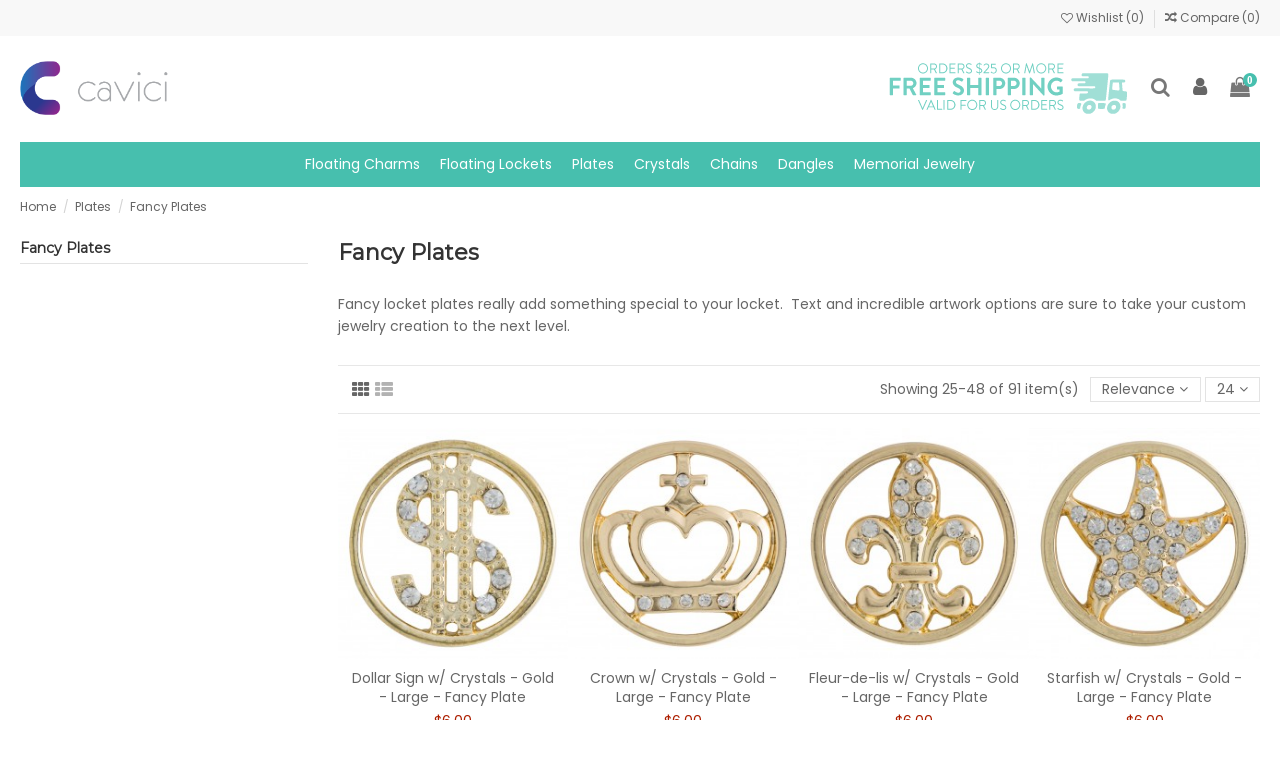

--- FILE ---
content_type: text/html; charset=utf-8
request_url: https://cavici.com/fancy-plates?page=2
body_size: 13007
content:
<!doctype html>
<html lang="en">

<head>
    
        
  <meta charset="utf-8">


  <meta http-equiv="x-ua-compatible" content="ie=edge">



  <title>Fancy Plates for Floating Lockets</title>
  <meta name="description" content="Fancy plates for floating lockets include many artwork and stylized text options.  These fancy plates make the perfect compliment for your custom jewelry.">
  <meta name="keywords" content="">
    
                                                                                                                                                                <link rel="prev" href="https://cavici.com/fancy-plates">
                                                                                                                                                                                                                                            <link rel="canonical" href="https://cavici.com/fancy-plates?page=2">                                                                                                                                                                                                                                                                                <link rel="next" href="https://cavici.com/fancy-plates?page=3">
                                                                

   



    <meta property="og:title" content="Fancy Plates for Floating Lockets"/>
    <meta property="og:url" content="http://cavici.com/fancy-plates?page=2"/>
    <meta property="og:site_name" content="Cavici"/>
    <meta property="og:description" content="Fancy plates for floating lockets include many artwork and stylized text options.  These fancy plates make the perfect compliment for your custom jewelry.">
    <meta property="og:type" content="website">
    <meta property="og:image" content="/img/cavici-logo-1569273800.jpg" />



  


    <link rel="alternate" hreflang="en" href="https://cavici.com/fancy-plates" />



      <meta name="viewport" content="initial-scale=1,user-scalable=no,maximum-scale=1,width=device-width">
  



  <link rel="icon" type="image/vnd.microsoft.icon" href="/img/favicon.ico?1569273828">
  <link rel="shortcut icon" type="image/x-icon" href="/img/favicon.ico?1569273828">
    


      <link href="https://fonts.googleapis.com/css?family=Poppins" rel="stylesheet">
        <link href="https://fonts.googleapis.com/css?family=Montserrat" rel="stylesheet">
  



    <link rel="stylesheet" href="https://cavici.com/themes/warehouse/assets/cache/theme-8e61c052.css" type="text/css" media="all">





<script async src="https://www.googletagmanager.com/gtag/js?id=UA-46506400-1"></script>
<script>
    window.dataLayer = window.dataLayer || [];
    function gtag(){dataLayer.push(arguments);}
    gtag('js', new Date());
    gtag('config', 'UA-46506400-1');
</script>





  

  <script type="text/javascript">
        var elementorFrontendConfig = {"isEditMode":"","stretchedSectionContainer":"","is_rtl":""};
        var iqitTheme = {"rm_sticky":"0","rm_breakpoint":0,"op_preloader":"0","cart_style":"floating","cart_confirmation":"modal","h_layout":"3","f_fixed":"","f_layout":"1","h_absolute":"0","h_sticky":"menu","hw_width":"inherit","h_search_type":"full","pl_lazyload":true,"pl_infinity":false,"pl_rollover":true,"pl_crsl_autoplay":false,"pl_slider_ld":4,"pl_slider_d":3,"pl_slider_t":3,"pl_slider_p":2,"pp_thumbs":"bottom","pp_zoom":"inner","pp_tabs":"tabh"};
        var iqitcompare = {"nbProducts":0};
        var iqitfdc_from = 0;
        var iqitmegamenu = {"sticky":"false","containerSelector":"#wrapper > .container"};
        var iqitreviews = [];
        var iqitwishlist = {"nbProducts":0};
        var prestashop = {"cart":{"products":[],"totals":{"total":{"type":"total","label":"Total","amount":0,"value":"$0.00"},"total_including_tax":{"type":"total","label":"Total (tax incl.)","amount":0,"value":"$0.00"},"total_excluding_tax":{"type":"total","label":"Total (tax excl.)","amount":0,"value":"$0.00"}},"subtotals":{"products":{"type":"products","label":"Subtotal","amount":0,"value":"$0.00"},"discounts":null,"shipping":{"type":"shipping","label":"Shipping","amount":0,"value":"Free"},"tax":{"type":"tax","label":"Taxes","amount":0,"value":"$0.00"}},"products_count":0,"summary_string":"0 items","vouchers":{"allowed":1,"added":[]},"discounts":[],"minimalPurchase":0,"minimalPurchaseRequired":""},"currency":{"name":"US Dollar","iso_code":"USD","iso_code_num":"840","sign":"$"},"customer":{"lastname":null,"firstname":null,"email":null,"birthday":null,"newsletter":null,"newsletter_date_add":null,"optin":null,"website":null,"company":null,"siret":null,"ape":null,"is_logged":false,"gender":{"type":null,"name":null},"addresses":[]},"language":{"name":"English (English)","iso_code":"en","locale":"en-US","language_code":"en-us","is_rtl":"0","date_format_lite":"m\/d\/Y","date_format_full":"m\/d\/Y H:i:s","id":1},"page":{"title":"","canonical":"https:\/\/cavici.com\/fancy-plates","meta":{"title":"Fancy Plates for Floating Lockets","description":"Fancy plates for floating lockets include many artwork and stylized text options.  These fancy plates make the perfect compliment for your custom jewelry.","keywords":"","robots":"index"},"page_name":"category","body_classes":{"lang-en":true,"lang-rtl":false,"country-US":true,"currency-USD":true,"layout-left-column":true,"page-category":true,"tax-display-disabled":true,"category-id-18":true,"category-Fancy Plates":true,"category-id-parent-17":true,"category-depth-level-3":true},"admin_notifications":[]},"shop":{"name":"Cavici","logo":"\/img\/cavici-logo-1569273800.jpg","stores_icon":"\/img\/logo_stores.png","favicon":"\/img\/favicon.ico"},"urls":{"base_url":"https:\/\/cavici.com\/","current_url":"https:\/\/cavici.com\/fancy-plates?page=2","shop_domain_url":"https:\/\/cavici.com","img_ps_url":"https:\/\/cavici.com\/img\/","img_cat_url":"https:\/\/cavici.com\/img\/c\/","img_lang_url":"https:\/\/cavici.com\/img\/l\/","img_prod_url":"https:\/\/cavici.com\/img\/p\/","img_manu_url":"https:\/\/cavici.com\/img\/m\/","img_sup_url":"https:\/\/cavici.com\/img\/su\/","img_ship_url":"https:\/\/cavici.com\/img\/s\/","img_store_url":"https:\/\/cavici.com\/img\/st\/","img_col_url":"https:\/\/cavici.com\/img\/co\/","img_url":"https:\/\/cavici.com\/themes\/warehouse\/assets\/img\/","css_url":"https:\/\/cavici.com\/themes\/warehouse\/assets\/css\/","js_url":"https:\/\/cavici.com\/themes\/warehouse\/assets\/js\/","pic_url":"https:\/\/cavici.com\/upload\/","pages":{"address":"https:\/\/cavici.com\/address","addresses":"https:\/\/cavici.com\/addresses","authentication":"https:\/\/cavici.com\/login","cart":"https:\/\/cavici.com\/cart","category":"https:\/\/cavici.com\/index.php?controller=category","cms":"https:\/\/cavici.com\/index.php?controller=cms","contact":"https:\/\/cavici.com\/contact-us","discount":"https:\/\/cavici.com\/discount","guest_tracking":"https:\/\/cavici.com\/guest-tracking","history":"https:\/\/cavici.com\/order-history","identity":"https:\/\/cavici.com\/identity","index":"https:\/\/cavici.com\/","my_account":"https:\/\/cavici.com\/my-account","order_confirmation":"https:\/\/cavici.com\/order-confirmation","order_detail":"https:\/\/cavici.com\/index.php?controller=order-detail","order_follow":"https:\/\/cavici.com\/order-follow","order":"https:\/\/cavici.com\/order","order_return":"https:\/\/cavici.com\/index.php?controller=order-return","order_slip":"https:\/\/cavici.com\/credit-slip","pagenotfound":"https:\/\/cavici.com\/page-not-found","password":"https:\/\/cavici.com\/password-recovery","pdf_invoice":"https:\/\/cavici.com\/index.php?controller=pdf-invoice","pdf_order_return":"https:\/\/cavici.com\/index.php?controller=pdf-order-return","pdf_order_slip":"https:\/\/cavici.com\/index.php?controller=pdf-order-slip","prices_drop":"https:\/\/cavici.com\/prices-drop","product":"https:\/\/cavici.com\/index.php?controller=product","search":"https:\/\/cavici.com\/search","sitemap":"https:\/\/cavici.com\/sitemap","stores":"https:\/\/cavici.com\/stores","supplier":"https:\/\/cavici.com\/supplier","register":"https:\/\/cavici.com\/login?create_account=1","order_login":"https:\/\/cavici.com\/order?login=1"},"alternative_langs":{"en-us":"https:\/\/cavici.com\/fancy-plates"},"theme_assets":"\/themes\/warehouse\/assets\/","actions":{"logout":"https:\/\/cavici.com\/?mylogout="},"no_picture_image":{"bySize":{"small_default":{"url":"https:\/\/cavici.com\/img\/p\/en-default-small_default.jpg","width":98,"height":127},"cart_default":{"url":"https:\/\/cavici.com\/img\/p\/en-default-cart_default.jpg","width":125,"height":162},"home_default":{"url":"https:\/\/cavici.com\/img\/p\/en-default-home_default.jpg","width":236,"height":305},"large_default":{"url":"https:\/\/cavici.com\/img\/p\/en-default-large_default.jpg","width":381,"height":492},"medium_default":{"url":"https:\/\/cavici.com\/img\/p\/en-default-medium_default.jpg","width":452,"height":584},"thickbox_default":{"url":"https:\/\/cavici.com\/img\/p\/en-default-thickbox_default.jpg","width":1100,"height":1422}},"small":{"url":"https:\/\/cavici.com\/img\/p\/en-default-small_default.jpg","width":98,"height":127},"medium":{"url":"https:\/\/cavici.com\/img\/p\/en-default-large_default.jpg","width":381,"height":492},"large":{"url":"https:\/\/cavici.com\/img\/p\/en-default-thickbox_default.jpg","width":1100,"height":1422},"legend":""}},"configuration":{"display_taxes_label":false,"is_catalog":false,"show_prices":true,"opt_in":{"partner":true},"quantity_discount":{"type":"discount","label":"Discount"},"voucher_enabled":1,"return_enabled":0},"field_required":[],"breadcrumb":{"links":[{"title":"Home","url":"https:\/\/cavici.com\/"},{"title":"Plates","url":"https:\/\/cavici.com\/locket-plates"},{"title":"Fancy Plates","url":"https:\/\/cavici.com\/fancy-plates"}],"count":3},"link":{"protocol_link":"https:\/\/","protocol_content":"https:\/\/"},"time":1770039274,"static_token":"cc542ced2fb1eb7f1a30ae64d985e56b","token":"943ff10334377194fb7574997a836720"};
        var seoperf_fo = "https:\/\/cavici.com\/?index.php&fc=module&module=seoperformance&controller=frontajaxseoperformance";
      </script>



  



    
    
    </head>

<body id="category" class="lang-en country-us currency-usd layout-left-column page-category tax-display-disabled category-id-18 category-fancy-plates category-id-parent-17 category-depth-level-3 body-desktop-header-style-w-3">


    


<main id="main-page-content"  >
    
            

    <header id="header" class="desktop-header-style-w-3">
        
            
  <div class="header-banner">
    
  </div>




            <nav class="header-nav">
        <div class="container">
    
        <div class="row justify-content-between">
            <div class="col col-auto col-md left-nav">
                                            <div class="block-iqitlinksmanager block-iqitlinksmanager-2 block-links-inline d-inline-block">
            <ul>
                            </ul>
        </div>
    
            </div>
            <div class="col col-auto center-nav text-center">
                
             </div>
            <div class="col col-auto col-md right-nav text-right">
                <div class="d-inline-block">
    <a href="//cavici.com/module/iqitwishlist/view">
        <i class="fa fa-heart-o" aria-hidden="true"></i> Wishlist (<span
                id="iqitwishlist-nb"></span>)
    </a>
</div>
<div class="d-inline-block">
    <a href="//cavici.com/module/iqitcompare/comparator">
        <i class="fa fa-random" aria-hidden="true"></i> <span>Compare (<span
                    id="iqitcompare-nb"></span>)</span>
    </a>
</div>

             </div>
        </div>

                        </div>
            </nav>
        



<div id="desktop-header" class="desktop-header-style-3">
            
<div class="header-top">
    <div id="desktop-header-container" class="container">
        <div class="row align-items-center">
                            <div class="col col-auto col-header-left">
                    <div id="desktop_logo">
                        <a href="https://cavici.com/">
                            <img class="logo img-fluid"
                                 src="/img/cavici-logo-1569273800.jpg"                                  alt="Cavici">
                        </a>
                    </div>
                    
                </div>
                <div class="col col-header-center">
                                        
                </div>
                        <div class="col col-auto col-header-right">
                <div class="row no-gutters justify-content-end">
                    <img src="https://cavici.com//img/free-shipping.gif" alt="Free Shipping on orders over $25.00!" title="Free Shipping on orders over $25.00!" class="mr-3">
		                            <div id="header-search-btn" class="col col-auto header-btn-w header-search-btn-w align-self-center">
    <a data-toggle="dropdown" id="header-search-btn-drop"  class="header-btn header-search-btn">
        <i class="fa fa-search fa-fw icon" aria-hidden="true"></i>
        <span class="title">Search</span>
    </a>
            <div class="dropdown-content modal-backdrop fullscreen-search">
            
<!-- Block search module TOP -->
<div id="search_widget" class="search-widget" data-search-controller-url="//cavici.com/search?order=product.position.desc">
    <form method="get" action="//cavici.com/search?order=product.position.desc">
        <input type="hidden" name="controller" value="search">
        <div class="input-group">
            <input type="hidden" name="order" value="product.position.desc" />
            <input type="text" name="s" value="" data-all-text="Show all results"
                   placeholder="Search our catalog" class="form-control form-search-control" />
            <button type="submit" class="search-btn">
                <i class="fa fa-search"></i>
            </button>
        </div>
    </form>
</div>
<!-- /Block search module TOP -->

            <div id="fullscreen-search-backdrop"></div>
        </div>
    </div>
                    
                    
                                            <div id="header-user-btn" class="col col-auto header-btn-w header-user-btn-w align-self-center">
            <a href="https://cavici.com/my-account"
           title="Log in to your customer account"
           rel="nofollow" class="header-btn header-user-btn">
            <i class="fa fa-user fa-fw icon" aria-hidden="true"></i>
            <span class="title">Sign in</span>
        </a>
    </div>
                                        

                    

                                            
                                                    <div id="ps-shoppingcart-wrapper" class="col col-auto align-self-center">
    <div id="ps-shoppingcart"
         class="header-btn-w header-cart-btn-w ps-shoppingcart dropdown">
         <div id="blockcart" class="blockcart cart-preview"
         data-refresh-url="//cavici.com/module/ps_shoppingcart/ajax">
        <a id="cart-toogle" class="cart-toogle header-btn header-cart-btn" data-toggle="dropdown">
            <i class="fa fa-shopping-bag fa-fw icon" aria-hidden="true"><span class="cart-products-count-btn">0</span></i>
            <span class="info-wrapper">
            <span class="title">Cart</span>
            <span class="cart-toggle-details">
            <span class="text-faded cart-separator"> / </span>
                            Empty
                        </span>
            </span>
        </a>
        <div id="_desktop_blockcart-content">
    <div id="blockcart-content" class="blockcart-content">
        <div class="cart-title">
            <span class="modal-title">Your cart</span>
            <button type="button" id="js-cart-close" class="close">
                <span>×</span>
            </button>
            <hr>
        </div>
                    <span class="no-items">There are no more items in your cart</span>
            </div>
</div> </div>




    </div>
</div>
                                                
                                    </div>
                
            </div>
            <div class="col-12">
                <div class="row">
                    
                </div>
            </div>
        </div>
    </div>
</div>
<div class="container iqit-megamenu-container">	<div id="iqitmegamenu-wrapper" class="iqitmegamenu-wrapper iqitmegamenu-all">
		<div class="container container-iqitmegamenu">
		<div id="iqitmegamenu-horizontal" class="iqitmegamenu  clearfix" role="navigation">

								
				<nav id="cbp-hrmenu" class="cbp-hrmenu cbp-horizontal cbp-hrsub-narrow">
					<ul>
												<li id="cbp-hrmenu-tab-3" class="cbp-hrmenu-tab cbp-hrmenu-tab-3 ">
	<a href="https://cavici.com/floating-charms" class="nav-link" >

								<span class="cbp-tab-title">
								Floating Charms</span>
														</a>
													</li>
												<li id="cbp-hrmenu-tab-4" class="cbp-hrmenu-tab cbp-hrmenu-tab-4 ">
	<a href="https://cavici.com/floating-lockets" class="nav-link" >

								<span class="cbp-tab-title">
								Floating Lockets</span>
														</a>
													</li>
												<li id="cbp-hrmenu-tab-5" class="cbp-hrmenu-tab cbp-hrmenu-tab-5 ">
	<a href="https://cavici.com/locket-plates" class="nav-link" >

								<span class="cbp-tab-title">
								Plates</span>
														</a>
													</li>
												<li id="cbp-hrmenu-tab-6" class="cbp-hrmenu-tab cbp-hrmenu-tab-6 ">
	<a href="https://cavici.com/crystals" class="nav-link" >

								<span class="cbp-tab-title">
								Crystals</span>
														</a>
													</li>
												<li id="cbp-hrmenu-tab-7" class="cbp-hrmenu-tab cbp-hrmenu-tab-7 ">
	<a href="https://cavici.com/chains" class="nav-link" >

								<span class="cbp-tab-title">
								Chains</span>
														</a>
													</li>
												<li id="cbp-hrmenu-tab-8" class="cbp-hrmenu-tab cbp-hrmenu-tab-8 ">
	<a href="https://cavici.com/dangles" class="nav-link" >

								<span class="cbp-tab-title">
								Dangles</span>
														</a>
													</li>
												<li id="cbp-hrmenu-tab-9" class="cbp-hrmenu-tab cbp-hrmenu-tab-9 ">
	<a href="https://cavici.com/memorial-jewelry" class="nav-link" >

								<span class="cbp-tab-title">
								Memorial Jewelry</span>
														</a>
													</li>
											</ul>
				</nav>
		</div>
		</div>
		<div id="sticky-cart-wrapper"></div>
	</div>

<div id="_desktop_iqitmegamenu-mobile">
	<ul id="iqitmegamenu-mobile">
		



	
	<li><a href="https://cavici.com/">Home</a></li><li><a href="https://cavici.com/floating-charms">Floating Charms</a></li><li><a href="https://cavici.com/crystals">Crystals</a></li><li><a href="https://cavici.com/chains">Chains</a></li><li><a href="https://cavici.com/dangles">Dangles</a></li><li><span class="mm-expand"><i class="fa fa-angle-down expand-icon" aria-hidden="true"></i><i class="fa fa-angle-up close-icon" aria-hidden="true"></i></span><a href="https://cavici.com/locket-plates">Plates</a>
	<ul><li><a href="https://cavici.com/flat-plates">Flat Plates</a></li><li><a href="https://cavici.com/fancy-plates">Fancy Plates</a></li></ul></li><li><a href="https://cavici.com/flat-plates">Flat Plates</a></li><li><a href="https://cavici.com/fancy-plates">Fancy Plates</a></li><li><span class="mm-expand"><i class="fa fa-angle-down expand-icon" aria-hidden="true"></i><i class="fa fa-angle-up close-icon" aria-hidden="true"></i></span><a href="https://cavici.com/floating-lockets">Floating Lockets</a>
	<ul><li><a href="https://cavici.com/floating-locket-kits">Floating Locket Kits</a></li></ul></li><li><a href="https://cavici.com/memorial-jewelry">Memorial Jewelry</a></li>
	</ul>
</div>
</div>


    </div>



    <div id="mobile-header" class="mobile-header-style-1">
                    <div id="mobile-header-sticky">
    <div class="container">
        <div class="mobile-main-bar">
            <div class="row no-gutters align-items-center row-mobile-header">
                <div class="col col-auto col-mobile-btn col-mobile-btn-menu col-mobile-menu-dropdown">
                    <a class="m-nav-btn" data-toggle="dropdown"><i class="fa fa-bars" aria-hidden="true"></i>
                        <span>Menu</span></a>
                    <div id="_mobile_iqitmegamenu-mobile" ></div>
                </div>
                <div id="mobile-btn-search" class="col col-auto col-mobile-btn col-mobile-btn-search">
                    <a class="m-nav-btn" data-toggle="dropdown"><i class="fa fa-search" aria-hidden="true"></i>
                        <span>Search</span></a>
                    <div id="search-widget-mobile" class="dropdown-content dropdown-menu dropdown-mobile search-widget">
                        <form method="get" action="https://cavici.com/search">
                            <input type="hidden" name="controller" value="search">
                            <div class="input-group">
                                <input type="text" name="s" value=""
                                       placeholder="Search" data-all-text="Show all results" class="form-control form-search-control">
                                <button type="submit" class="search-btn">
                                    <i class="fa fa-search"></i>
                                </button>
                            </div>
                        </form>
                    </div>
                </div>
                <div class="col col-mobile-logo text-center">
                    <a href="https://cavici.com/">
                        <img class="logo img-fluid"
                             src="/img/cavici-logo-1569273800.jpg"                              alt="Cavici">
                    </a>
                </div>
                <div class="col col-auto col-mobile-btn col-mobile-btn-account">
                    <a href="https://cavici.com/my-account" class="m-nav-btn"><i class="fa fa-user" aria-hidden="true"></i>
                        <span>Sign in</span></a>
                </div>
                
                                <div class="col col-auto col-mobile-btn col-mobile-btn-cart ps-shoppingcart dropdown">
                    <div id="mobile-cart-wrapper">
                    <a id="mobile-cart-toogle"  class="m-nav-btn" data-toggle="dropdown"><i class="fa fa-shopping-bag mobile-bag-icon" aria-hidden="true"><span id="mobile-cart-products-count" class="cart-products-count cart-products-count-btn">0</span></i>
                        <span>Cart</span></a>
                    <div id="_mobile_blockcart-content"></div>
                    </div>
                </div>
                            </div>
        </div>
    </div>
</div>


            </div>

        
    </header>

    <section id="wrapper">
        
        

<div class="container">
<nav data-depth="3" class="breadcrumb">
                <div class="row align-items-center">
                <div class="col">
                    <ol itemscope itemtype="http://schema.org/BreadcrumbList">
                        
                                                            
                                    <li itemprop="itemListElement" itemscope itemtype="http://schema.org/ListItem">
                                        <a itemprop="item" href="https://cavici.com/">
                                            <span itemprop="name">Home</span>
                                        </a>
                                        <meta itemprop="position" content="1">
                                    </li>
                                
                                                            
                                    <li itemprop="itemListElement" itemscope itemtype="http://schema.org/ListItem">
                                        <a itemprop="item" href="https://cavici.com/locket-plates">
                                            <span itemprop="name">Plates</span>
                                        </a>
                                        <meta itemprop="position" content="2">
                                    </li>
                                
                                                            
                                    <li itemprop="itemListElement" itemscope itemtype="http://schema.org/ListItem">
                                        <a itemprop="item" href="https://cavici.com/fancy-plates">
                                            <span itemprop="name">Fancy Plates</span>
                                        </a>
                                        <meta itemprop="position" content="3">
                                    </li>
                                
                                                    
                    </ol>
                </div>
                <div class="col col-auto"> </div>
            </div>
            </nav>
</div>
        <div id="inner-wrapper" class="container">
            
            
                
<aside id="notifications">
    
    
    
    </aside>
            

            
                <div class="row">
            

                
 <div id="content-wrapper"
         class="left-column col-12 col-md-9 ">
        
        
    <section id="main">
        
    <h1 class="h1 page-title"><span>Fancy Plates</span></h1>

                                    

                        <div class="category-description category-description-top "><p>Fancy locket plates really add something special to your locket.  Text and incredible artwork options are sure to take your custom jewelry creation to the next level.</p></div>
                
    


    
    

        <section id="products">
                            
                    <div id="">
                        <section id="js-active-search-filters" class="hide">
  
    <p class="h6 hidden-xs-up">Active filters</p>
  

  </section>

                    </div>
                
                <div id="">
                    
                        <div id="js-product-list-top" class="products-selection">
    <div class="row align-items-center justify-content-between small-gutters">
                    <div class="col col-auto facated-toggler"></div>
        
                                                                                            
                <div class="col view-switcher hidden-sm-down">
            <a href="https://cavici.com/fancy-plates?page=2&productListView=grid" class="current js-search-link" data-button-action="change-list-view" data-view="grid"><i class="fa fa-th" aria-hidden="true"></i></a>
            <a href="https://cavici.com/fancy-plates?page=2&productListView=list" class=" js-search-link" data-button-action="change-list-view" data-view="list"><i class="fa fa-th-list" aria-hidden="true"></i></a>
        </div>
        
                    <div class="col col-auto">
            <span class="showing hidden-sm-down">
            Showing 25-48 of 91 item(s)
            </span>
                
                    <div class="products-sort-nb-dropdown products-sort-order dropdown">
    <a class="select-title expand-more form-control" rel="nofollow" data-toggle="dropdown" aria-haspopup="true" aria-expanded="false">
       <span class="select-title-name">Relevance</span>
        <i class="fa fa-angle-down" aria-hidden="true"></i>
    </a>
    <div class="dropdown-menu">
                                                            <a
                    rel="nofollow"
                    href="https://cavici.com/fancy-plates?order=product.position.asc"
                    class="select-list dropdown-item current js-search-link"
            >
                Relevance
            </a>
                                <a
                    rel="nofollow"
                    href="https://cavici.com/fancy-plates?order=product.name.asc"
                    class="select-list dropdown-item js-search-link"
            >
                Name, A to Z
            </a>
                                <a
                    rel="nofollow"
                    href="https://cavici.com/fancy-plates?order=product.name.desc"
                    class="select-list dropdown-item js-search-link"
            >
                Name, Z to A
            </a>
                                <a
                    rel="nofollow"
                    href="https://cavici.com/fancy-plates?order=product.price.asc"
                    class="select-list dropdown-item js-search-link"
            >
                Price, low to high
            </a>
                                <a
                    rel="nofollow"
                    href="https://cavici.com/fancy-plates?order=product.price.desc"
                    class="select-list dropdown-item js-search-link"
            >
                Price, high to low
            </a>
            </div>
</div>

<div class="products-sort-nb-dropdown products-nb-per-page dropdown">
    <a class="select-title expand-more form-control" rel="nofollow" data-toggle="dropdown" aria-haspopup="true" aria-expanded="false">
        24
        <i class="fa fa-angle-down" aria-hidden="true"></i>
    </a>

    <div class="dropdown-menu">
        <a
                rel="nofollow"
                href="https://cavici.com/fancy-plates?order=product.position.asc&resultsPerPage=12"
                class="select-list dropdown-item js-search-link"
        >
            12
        </a>
        <a
                rel="nofollow"
                href="https://cavici.com/fancy-plates?order=product.position.asc&resultsPerPage=24"
                class="select-list dropdown-item js-search-link"
        >
            24
        </a>
        <a
                rel="nofollow"
                href="https://cavici.com/fancy-plates?order=product.position.asc&resultsPerPage=36"
                class="select-list dropdown-item js-search-link"
        >
            36
        </a>
        </div>
</div>
                
            </div>
            </div>
</div>

                    
                </div>
                                <div id="">
                    
                        <div id="facets-loader-icon"><i class="fa fa-circle-o-notch fa-spin"></i></div>
                        <div id="js-product-list">
    <div class="products row products-grid">
                    
                                    
    <div class="js-product-miniature-wrapper         col-6 col-md-4 col-lg-4 col-xl-3     ">
        <article
                class="product-miniature product-miniature-default product-miniature-grid product-miniature-layout-1 js-product-miniature"
                data-id-product="757"
                data-id-product-attribute="0"
                itemscope itemtype="http://schema.org/Product"

        >

                    
    
    <div class="thumbnail-container">
        <a href="https://cavici.com/dollar-sign-w-crystals-gold-large-fancy-plate" class="thumbnail product-thumbnail">

                            <img
                                                                                    data-src="https://cavici.com/810-home_default/dollar-sign-w-crystals-gold-large-fancy-plate.jpg"
                                src="/themes/warehouse/assets/img/blank.png"
                                                                            alt="Dollar Sign w/ Crystals - Gold - Large"
                        data-full-size-image-url="https://cavici.com/810-thickbox_default/dollar-sign-w-crystals-gold-large-fancy-plate.jpg"
                        width="236"
                        height="305"
                        class="img-fluid js-lazy-product-image product-thumbnail-first"
                >
            
                                                                                                                                </a>

        
            <ul class="product-flags">
                            </ul>
        

                
            <div class="product-functional-buttons product-functional-buttons-bottom">
                <div class="product-functional-buttons-links">
                    <a href="#" class="btn-iqitwishlist-add js-iqitwishlist-add"  data-id-product="757" data-id-product-attribute="0"
   data-url="//cavici.com/module/iqitwishlist/actions" data-toggle="tooltip" title="Add to wishlist">
    <i class="fa fa-heart-o not-added" aria-hidden="true"></i> <i class="fa fa-heart added" aria-hidden="true"></i>
</a>
<a href="#" class="btn-iqitcompare-add js-iqitcompare-add"  data-id-product="757"
   data-url="//cavici.com/module/iqitcompare/actions" data-toggle="tooltip" title="Compare">
    <i class="fa fa-random" aria-hidden="true"></i>
</a>

                    
                        <a class="js-quick-view-iqit" href="#" data-link-action="quickview" data-toggle="tooltip"
                           title="Quick view">
                            <i class="fa fa-eye" aria-hidden="true"></i></a>
                    
                </div>
            </div>
        
        
                
            <div class="product-availability">
                                <span class="badge product-available mt-2">Available</span>
                                </div>
        
        
    </div>




<div class="product-description">

    
                    <div class="product-category-name text-muted">Plates</div>    

    
        <h3 class="h3 product-title" itemprop="name">
            <a href="https://cavici.com/dollar-sign-w-crystals-gold-large-fancy-plate">Dollar Sign w/ Crystals - Gold - Large - Fancy Plate</a>
        </h3>
    

    
            

    
                    <div class="product-reference text-muted">DP46</div>    

    
        
    

    
                    <div class="product-price-and-shipping"
                 itemprop="offers"
                 itemscope
                 itemtype="https://schema.org/Offer">
                <meta itemprop="priceCurrency" content="USD">                
                <span itemprop="price" class="product-price" content="6">$6.00</span>
                                
                
                            </div>
            

    
            

    
        <div class="product-description-short text-muted">
            For large size lockets
        </div>
    

    
        <div class="product-add-cart">
    
            <form action="https://cavici.com/cart?add=1&amp;id_product=757&amp;id_product_attribute=0&amp;token=cc542ced2fb1eb7f1a30ae64d985e56b" method="post">

            <input type="hidden" name="id_product" value="757">
            <div class="input-group input-group-add-cart">
                <input
                        type="number"
                        name="qty"
                        value="1"
                        class="input-group form-control input-qty"
                        min="1"
                >

                <button
                        class="btn btn-product-list add-to-cart"
                        data-button-action="add-to-cart"
                        type="submit"
                                        ><i class="fa fa-shopping-bag"
                    aria-hidden="true"></i> Add to cart
                </button>
            </div>

        </form>
    </div>    

    
        
    

</div>
        
        
        
        </article>
    </div>

                            
                    
                                    
    <div class="js-product-miniature-wrapper         col-6 col-md-4 col-lg-4 col-xl-3     ">
        <article
                class="product-miniature product-miniature-default product-miniature-grid product-miniature-layout-1 js-product-miniature"
                data-id-product="756"
                data-id-product-attribute="0"
                itemscope itemtype="http://schema.org/Product"

        >

                    
    
    <div class="thumbnail-container">
        <a href="https://cavici.com/crown-w-crystals-gold-large-fancy-plate" class="thumbnail product-thumbnail">

                            <img
                                                                                    data-src="https://cavici.com/809-home_default/crown-w-crystals-gold-large-fancy-plate.jpg"
                                src="/themes/warehouse/assets/img/blank.png"
                                                                            alt="Crown w/ Crystals - Gold - Large"
                        data-full-size-image-url="https://cavici.com/809-thickbox_default/crown-w-crystals-gold-large-fancy-plate.jpg"
                        width="236"
                        height="305"
                        class="img-fluid js-lazy-product-image product-thumbnail-first"
                >
            
                                                                                                                                </a>

        
            <ul class="product-flags">
                            </ul>
        

                
            <div class="product-functional-buttons product-functional-buttons-bottom">
                <div class="product-functional-buttons-links">
                    <a href="#" class="btn-iqitwishlist-add js-iqitwishlist-add"  data-id-product="756" data-id-product-attribute="0"
   data-url="//cavici.com/module/iqitwishlist/actions" data-toggle="tooltip" title="Add to wishlist">
    <i class="fa fa-heart-o not-added" aria-hidden="true"></i> <i class="fa fa-heart added" aria-hidden="true"></i>
</a>
<a href="#" class="btn-iqitcompare-add js-iqitcompare-add"  data-id-product="756"
   data-url="//cavici.com/module/iqitcompare/actions" data-toggle="tooltip" title="Compare">
    <i class="fa fa-random" aria-hidden="true"></i>
</a>

                    
                        <a class="js-quick-view-iqit" href="#" data-link-action="quickview" data-toggle="tooltip"
                           title="Quick view">
                            <i class="fa fa-eye" aria-hidden="true"></i></a>
                    
                </div>
            </div>
        
        
                
            <div class="product-availability">
                                <span class="badge product-available mt-2">Available</span>
                                </div>
        
        
    </div>




<div class="product-description">

    
                    <div class="product-category-name text-muted">Plates</div>    

    
        <h3 class="h3 product-title" itemprop="name">
            <a href="https://cavici.com/crown-w-crystals-gold-large-fancy-plate">Crown w/ Crystals - Gold - Large - Fancy Plate</a>
        </h3>
    

    
            

    
                    <div class="product-reference text-muted">DP45</div>    

    
        
    

    
                    <div class="product-price-and-shipping"
                 itemprop="offers"
                 itemscope
                 itemtype="https://schema.org/Offer">
                <meta itemprop="priceCurrency" content="USD">                
                <span itemprop="price" class="product-price" content="6">$6.00</span>
                                
                
                            </div>
            

    
            

    
        <div class="product-description-short text-muted">
            For large size lockets
        </div>
    

    
        <div class="product-add-cart">
    
            <form action="https://cavici.com/cart?add=1&amp;id_product=756&amp;id_product_attribute=0&amp;token=cc542ced2fb1eb7f1a30ae64d985e56b" method="post">

            <input type="hidden" name="id_product" value="756">
            <div class="input-group input-group-add-cart">
                <input
                        type="number"
                        name="qty"
                        value="1"
                        class="input-group form-control input-qty"
                        min="1"
                >

                <button
                        class="btn btn-product-list add-to-cart"
                        data-button-action="add-to-cart"
                        type="submit"
                                        ><i class="fa fa-shopping-bag"
                    aria-hidden="true"></i> Add to cart
                </button>
            </div>

        </form>
    </div>    

    
        
    

</div>
        
        
        
        </article>
    </div>

                            
                    
                                    
    <div class="js-product-miniature-wrapper         col-6 col-md-4 col-lg-4 col-xl-3     ">
        <article
                class="product-miniature product-miniature-default product-miniature-grid product-miniature-layout-1 js-product-miniature"
                data-id-product="755"
                data-id-product-attribute="0"
                itemscope itemtype="http://schema.org/Product"

        >

                    
    
    <div class="thumbnail-container">
        <a href="https://cavici.com/fleur-de-lis-w-crystals-gold-large-fancy-plate" class="thumbnail product-thumbnail">

                            <img
                                                                                    data-src="https://cavici.com/808-home_default/fleur-de-lis-w-crystals-gold-large-fancy-plate.jpg"
                                src="/themes/warehouse/assets/img/blank.png"
                                                                            alt="Fleur-de-lis w/ Crystals - Gold - Large"
                        data-full-size-image-url="https://cavici.com/808-thickbox_default/fleur-de-lis-w-crystals-gold-large-fancy-plate.jpg"
                        width="236"
                        height="305"
                        class="img-fluid js-lazy-product-image product-thumbnail-first"
                >
            
                                                                                                                                </a>

        
            <ul class="product-flags">
                            </ul>
        

                
            <div class="product-functional-buttons product-functional-buttons-bottom">
                <div class="product-functional-buttons-links">
                    <a href="#" class="btn-iqitwishlist-add js-iqitwishlist-add"  data-id-product="755" data-id-product-attribute="0"
   data-url="//cavici.com/module/iqitwishlist/actions" data-toggle="tooltip" title="Add to wishlist">
    <i class="fa fa-heart-o not-added" aria-hidden="true"></i> <i class="fa fa-heart added" aria-hidden="true"></i>
</a>
<a href="#" class="btn-iqitcompare-add js-iqitcompare-add"  data-id-product="755"
   data-url="//cavici.com/module/iqitcompare/actions" data-toggle="tooltip" title="Compare">
    <i class="fa fa-random" aria-hidden="true"></i>
</a>

                    
                        <a class="js-quick-view-iqit" href="#" data-link-action="quickview" data-toggle="tooltip"
                           title="Quick view">
                            <i class="fa fa-eye" aria-hidden="true"></i></a>
                    
                </div>
            </div>
        
        
                
            <div class="product-availability">
                                <span class="badge product-available mt-2">Available</span>
                                </div>
        
        
    </div>




<div class="product-description">

    
                    <div class="product-category-name text-muted">Plates</div>    

    
        <h3 class="h3 product-title" itemprop="name">
            <a href="https://cavici.com/fleur-de-lis-w-crystals-gold-large-fancy-plate">Fleur-de-lis w/ Crystals - Gold - Large - Fancy Plate</a>
        </h3>
    

    
            

    
                    <div class="product-reference text-muted">DP44</div>    

    
        
    

    
                    <div class="product-price-and-shipping"
                 itemprop="offers"
                 itemscope
                 itemtype="https://schema.org/Offer">
                <meta itemprop="priceCurrency" content="USD">                
                <span itemprop="price" class="product-price" content="6">$6.00</span>
                                
                
                            </div>
            

    
            

    
        <div class="product-description-short text-muted">
            For large size lockets
        </div>
    

    
        <div class="product-add-cart">
    
            <form action="https://cavici.com/cart?add=1&amp;id_product=755&amp;id_product_attribute=0&amp;token=cc542ced2fb1eb7f1a30ae64d985e56b" method="post">

            <input type="hidden" name="id_product" value="755">
            <div class="input-group input-group-add-cart">
                <input
                        type="number"
                        name="qty"
                        value="1"
                        class="input-group form-control input-qty"
                        min="1"
                >

                <button
                        class="btn btn-product-list add-to-cart"
                        data-button-action="add-to-cart"
                        type="submit"
                                        ><i class="fa fa-shopping-bag"
                    aria-hidden="true"></i> Add to cart
                </button>
            </div>

        </form>
    </div>    

    
        
    

</div>
        
        
        
        </article>
    </div>

                            
                    
                                    
    <div class="js-product-miniature-wrapper         col-6 col-md-4 col-lg-4 col-xl-3     ">
        <article
                class="product-miniature product-miniature-default product-miniature-grid product-miniature-layout-1 js-product-miniature"
                data-id-product="754"
                data-id-product-attribute="0"
                itemscope itemtype="http://schema.org/Product"

        >

                    
    
    <div class="thumbnail-container">
        <a href="https://cavici.com/starfish-w-crystals-gold-large-fancy-plate" class="thumbnail product-thumbnail">

                            <img
                                                                                    data-src="https://cavici.com/807-home_default/starfish-w-crystals-gold-large-fancy-plate.jpg"
                                src="/themes/warehouse/assets/img/blank.png"
                                                                            alt="Starfish w/ Crystals - Gold - Large"
                        data-full-size-image-url="https://cavici.com/807-thickbox_default/starfish-w-crystals-gold-large-fancy-plate.jpg"
                        width="236"
                        height="305"
                        class="img-fluid js-lazy-product-image product-thumbnail-first"
                >
            
                                                                                                                                </a>

        
            <ul class="product-flags">
                            </ul>
        

                
            <div class="product-functional-buttons product-functional-buttons-bottom">
                <div class="product-functional-buttons-links">
                    <a href="#" class="btn-iqitwishlist-add js-iqitwishlist-add"  data-id-product="754" data-id-product-attribute="0"
   data-url="//cavici.com/module/iqitwishlist/actions" data-toggle="tooltip" title="Add to wishlist">
    <i class="fa fa-heart-o not-added" aria-hidden="true"></i> <i class="fa fa-heart added" aria-hidden="true"></i>
</a>
<a href="#" class="btn-iqitcompare-add js-iqitcompare-add"  data-id-product="754"
   data-url="//cavici.com/module/iqitcompare/actions" data-toggle="tooltip" title="Compare">
    <i class="fa fa-random" aria-hidden="true"></i>
</a>

                    
                        <a class="js-quick-view-iqit" href="#" data-link-action="quickview" data-toggle="tooltip"
                           title="Quick view">
                            <i class="fa fa-eye" aria-hidden="true"></i></a>
                    
                </div>
            </div>
        
        
                
            <div class="product-availability">
                                <span class="badge product-available mt-2">Available</span>
                                </div>
        
        
    </div>




<div class="product-description">

    
                    <div class="product-category-name text-muted">Plates</div>    

    
        <h3 class="h3 product-title" itemprop="name">
            <a href="https://cavici.com/starfish-w-crystals-gold-large-fancy-plate">Starfish w/ Crystals - Gold - Large - Fancy Plate</a>
        </h3>
    

    
            

    
                    <div class="product-reference text-muted">DP43</div>    

    
        
    

    
                    <div class="product-price-and-shipping"
                 itemprop="offers"
                 itemscope
                 itemtype="https://schema.org/Offer">
                <meta itemprop="priceCurrency" content="USD">                
                <span itemprop="price" class="product-price" content="6">$6.00</span>
                                
                
                            </div>
            

    
            

    
        <div class="product-description-short text-muted">
            For large size lockets
        </div>
    

    
        <div class="product-add-cart">
    
            <form action="https://cavici.com/cart?add=1&amp;id_product=754&amp;id_product_attribute=0&amp;token=cc542ced2fb1eb7f1a30ae64d985e56b" method="post">

            <input type="hidden" name="id_product" value="754">
            <div class="input-group input-group-add-cart">
                <input
                        type="number"
                        name="qty"
                        value="1"
                        class="input-group form-control input-qty"
                        min="1"
                >

                <button
                        class="btn btn-product-list add-to-cart"
                        data-button-action="add-to-cart"
                        type="submit"
                                        ><i class="fa fa-shopping-bag"
                    aria-hidden="true"></i> Add to cart
                </button>
            </div>

        </form>
    </div>    

    
        
    

</div>
        
        
        
        </article>
    </div>

                            
                    
                                    
    <div class="js-product-miniature-wrapper         col-6 col-md-4 col-lg-4 col-xl-3     ">
        <article
                class="product-miniature product-miniature-default product-miniature-grid product-miniature-layout-1 js-product-miniature"
                data-id-product="753"
                data-id-product-attribute="0"
                itemscope itemtype="http://schema.org/Product"

        >

                    
    
    <div class="thumbnail-container">
        <a href="https://cavici.com/mermaid-w-crystals-gold-large-fancy-plate" class="thumbnail product-thumbnail">

                            <img
                                                                                    data-src="https://cavici.com/806-home_default/mermaid-w-crystals-gold-large-fancy-plate.jpg"
                                src="/themes/warehouse/assets/img/blank.png"
                                                                            alt="Mermaid w/ Crystals - Gold - Large"
                        data-full-size-image-url="https://cavici.com/806-thickbox_default/mermaid-w-crystals-gold-large-fancy-plate.jpg"
                        width="236"
                        height="305"
                        class="img-fluid js-lazy-product-image product-thumbnail-first"
                >
            
                                                                                                                                </a>

        
            <ul class="product-flags">
                            </ul>
        

                
            <div class="product-functional-buttons product-functional-buttons-bottom">
                <div class="product-functional-buttons-links">
                    <a href="#" class="btn-iqitwishlist-add js-iqitwishlist-add"  data-id-product="753" data-id-product-attribute="0"
   data-url="//cavici.com/module/iqitwishlist/actions" data-toggle="tooltip" title="Add to wishlist">
    <i class="fa fa-heart-o not-added" aria-hidden="true"></i> <i class="fa fa-heart added" aria-hidden="true"></i>
</a>
<a href="#" class="btn-iqitcompare-add js-iqitcompare-add"  data-id-product="753"
   data-url="//cavici.com/module/iqitcompare/actions" data-toggle="tooltip" title="Compare">
    <i class="fa fa-random" aria-hidden="true"></i>
</a>

                    
                        <a class="js-quick-view-iqit" href="#" data-link-action="quickview" data-toggle="tooltip"
                           title="Quick view">
                            <i class="fa fa-eye" aria-hidden="true"></i></a>
                    
                </div>
            </div>
        
        
                
            <div class="product-availability">
                                <span class="badge product-available mt-2">Available</span>
                                </div>
        
        
    </div>




<div class="product-description">

    
                    <div class="product-category-name text-muted">Plates</div>    

    
        <h3 class="h3 product-title" itemprop="name">
            <a href="https://cavici.com/mermaid-w-crystals-gold-large-fancy-plate">Mermaid w/ Crystals - Gold - Large - Fancy Plate</a>
        </h3>
    

    
            

    
                    <div class="product-reference text-muted">DP42</div>    

    
        
    

    
                    <div class="product-price-and-shipping"
                 itemprop="offers"
                 itemscope
                 itemtype="https://schema.org/Offer">
                <meta itemprop="priceCurrency" content="USD">                
                <span itemprop="price" class="product-price" content="6">$6.00</span>
                                
                
                            </div>
            

    
            

    
        <div class="product-description-short text-muted">
            For large size lockets
        </div>
    

    
        <div class="product-add-cart">
    
            <form action="https://cavici.com/cart?add=1&amp;id_product=753&amp;id_product_attribute=0&amp;token=cc542ced2fb1eb7f1a30ae64d985e56b" method="post">

            <input type="hidden" name="id_product" value="753">
            <div class="input-group input-group-add-cart">
                <input
                        type="number"
                        name="qty"
                        value="1"
                        class="input-group form-control input-qty"
                        min="1"
                >

                <button
                        class="btn btn-product-list add-to-cart"
                        data-button-action="add-to-cart"
                        type="submit"
                                        ><i class="fa fa-shopping-bag"
                    aria-hidden="true"></i> Add to cart
                </button>
            </div>

        </form>
    </div>    

    
        
    

</div>
        
        
        
        </article>
    </div>

                            
                    
                                    
    <div class="js-product-miniature-wrapper         col-6 col-md-4 col-lg-4 col-xl-3     ">
        <article
                class="product-miniature product-miniature-default product-miniature-grid product-miniature-layout-1 js-product-miniature"
                data-id-product="752"
                data-id-product-attribute="0"
                itemscope itemtype="http://schema.org/Product"

        >

                    
    
    <div class="thumbnail-container">
        <a href="https://cavici.com/i-love-you-gold-large-fancy-plate" class="thumbnail product-thumbnail">

                            <img
                                                                                    data-src="https://cavici.com/805-home_default/i-love-you-gold-large-fancy-plate.jpg"
                                src="/themes/warehouse/assets/img/blank.png"
                                                                            alt="I Love You - Gold - Large"
                        data-full-size-image-url="https://cavici.com/805-thickbox_default/i-love-you-gold-large-fancy-plate.jpg"
                        width="236"
                        height="305"
                        class="img-fluid js-lazy-product-image product-thumbnail-first"
                >
            
                                                                                                                                </a>

        
            <ul class="product-flags">
                            </ul>
        

                
            <div class="product-functional-buttons product-functional-buttons-bottom">
                <div class="product-functional-buttons-links">
                    <a href="#" class="btn-iqitwishlist-add js-iqitwishlist-add"  data-id-product="752" data-id-product-attribute="0"
   data-url="//cavici.com/module/iqitwishlist/actions" data-toggle="tooltip" title="Add to wishlist">
    <i class="fa fa-heart-o not-added" aria-hidden="true"></i> <i class="fa fa-heart added" aria-hidden="true"></i>
</a>
<a href="#" class="btn-iqitcompare-add js-iqitcompare-add"  data-id-product="752"
   data-url="//cavici.com/module/iqitcompare/actions" data-toggle="tooltip" title="Compare">
    <i class="fa fa-random" aria-hidden="true"></i>
</a>

                    
                        <a class="js-quick-view-iqit" href="#" data-link-action="quickview" data-toggle="tooltip"
                           title="Quick view">
                            <i class="fa fa-eye" aria-hidden="true"></i></a>
                    
                </div>
            </div>
        
        
                
            <div class="product-availability">
                                <span class="badge product-available mt-2">Available</span>
                                </div>
        
        
    </div>




<div class="product-description">

    
                    <div class="product-category-name text-muted">Plates</div>    

    
        <h3 class="h3 product-title" itemprop="name">
            <a href="https://cavici.com/i-love-you-gold-large-fancy-plate">I Love You - Gold - Large - Fancy Plate</a>
        </h3>
    

    
            

    
                    <div class="product-reference text-muted">DP41</div>    

    
        
    

    
                    <div class="product-price-and-shipping"
                 itemprop="offers"
                 itemscope
                 itemtype="https://schema.org/Offer">
                <meta itemprop="priceCurrency" content="USD">                
                <span itemprop="price" class="product-price" content="6">$6.00</span>
                                
                
                            </div>
            

    
            

    
        <div class="product-description-short text-muted">
            For large size lockets
        </div>
    

    
        <div class="product-add-cart">
    
            <form action="https://cavici.com/cart?add=1&amp;id_product=752&amp;id_product_attribute=0&amp;token=cc542ced2fb1eb7f1a30ae64d985e56b" method="post">

            <input type="hidden" name="id_product" value="752">
            <div class="input-group input-group-add-cart">
                <input
                        type="number"
                        name="qty"
                        value="1"
                        class="input-group form-control input-qty"
                        min="1"
                >

                <button
                        class="btn btn-product-list add-to-cart"
                        data-button-action="add-to-cart"
                        type="submit"
                                        ><i class="fa fa-shopping-bag"
                    aria-hidden="true"></i> Add to cart
                </button>
            </div>

        </form>
    </div>    

    
        
    

</div>
        
        
        
        </article>
    </div>

                            
                    
                                    
    <div class="js-product-miniature-wrapper         col-6 col-md-4 col-lg-4 col-xl-3     ">
        <article
                class="product-miniature product-miniature-default product-miniature-grid product-miniature-layout-1 js-product-miniature"
                data-id-product="751"
                data-id-product-attribute="0"
                itemscope itemtype="http://schema.org/Product"

        >

                    
    
    <div class="thumbnail-container">
        <a href="https://cavici.com/flower-w-crystals-daisy-gold-large-fancy-plate" class="thumbnail product-thumbnail">

                            <img
                                                                                    data-src="https://cavici.com/804-home_default/flower-w-crystals-daisy-gold-large-fancy-plate.jpg"
                                src="/themes/warehouse/assets/img/blank.png"
                                                                            alt="Flower w/ Crystals - Gold - Large"
                        data-full-size-image-url="https://cavici.com/804-thickbox_default/flower-w-crystals-daisy-gold-large-fancy-plate.jpg"
                        width="236"
                        height="305"
                        class="img-fluid js-lazy-product-image product-thumbnail-first"
                >
            
                                                                                                                                </a>

        
            <ul class="product-flags">
                            </ul>
        

                
            <div class="product-functional-buttons product-functional-buttons-bottom">
                <div class="product-functional-buttons-links">
                    <a href="#" class="btn-iqitwishlist-add js-iqitwishlist-add"  data-id-product="751" data-id-product-attribute="0"
   data-url="//cavici.com/module/iqitwishlist/actions" data-toggle="tooltip" title="Add to wishlist">
    <i class="fa fa-heart-o not-added" aria-hidden="true"></i> <i class="fa fa-heart added" aria-hidden="true"></i>
</a>
<a href="#" class="btn-iqitcompare-add js-iqitcompare-add"  data-id-product="751"
   data-url="//cavici.com/module/iqitcompare/actions" data-toggle="tooltip" title="Compare">
    <i class="fa fa-random" aria-hidden="true"></i>
</a>

                    
                        <a class="js-quick-view-iqit" href="#" data-link-action="quickview" data-toggle="tooltip"
                           title="Quick view">
                            <i class="fa fa-eye" aria-hidden="true"></i></a>
                    
                </div>
            </div>
        
        
                
            <div class="product-availability">
                                <span class="badge product-available mt-2">Available</span>
                                </div>
        
        
    </div>




<div class="product-description">

    
                    <div class="product-category-name text-muted">Plates</div>    

    
        <h3 class="h3 product-title" itemprop="name">
            <a href="https://cavici.com/flower-w-crystals-daisy-gold-large-fancy-plate">Flower w/ Crystals - Daisy - Gold - Large - Fancy Plate</a>
        </h3>
    

    
            

    
                    <div class="product-reference text-muted">DP40</div>    

    
        
    

    
                    <div class="product-price-and-shipping"
                 itemprop="offers"
                 itemscope
                 itemtype="https://schema.org/Offer">
                <meta itemprop="priceCurrency" content="USD">                
                <span itemprop="price" class="product-price" content="6">$6.00</span>
                                
                
                            </div>
            

    
            

    
        <div class="product-description-short text-muted">
            For large size lockets
        </div>
    

    
        <div class="product-add-cart">
    
            <form action="https://cavici.com/cart?add=1&amp;id_product=751&amp;id_product_attribute=0&amp;token=cc542ced2fb1eb7f1a30ae64d985e56b" method="post">

            <input type="hidden" name="id_product" value="751">
            <div class="input-group input-group-add-cart">
                <input
                        type="number"
                        name="qty"
                        value="1"
                        class="input-group form-control input-qty"
                        min="1"
                >

                <button
                        class="btn btn-product-list add-to-cart"
                        data-button-action="add-to-cart"
                        type="submit"
                                        ><i class="fa fa-shopping-bag"
                    aria-hidden="true"></i> Add to cart
                </button>
            </div>

        </form>
    </div>    

    
        
    

</div>
        
        
        
        </article>
    </div>

                            
                    
                                    
    <div class="js-product-miniature-wrapper         col-6 col-md-4 col-lg-4 col-xl-3     ">
        <article
                class="product-miniature product-miniature-default product-miniature-grid product-miniature-layout-1 js-product-miniature"
                data-id-product="750"
                data-id-product-attribute="0"
                itemscope itemtype="http://schema.org/Product"

        >

                    
    
    <div class="thumbnail-container">
        <a href="https://cavici.com/anchor-w-crystals-gold-large-fancy-plate" class="thumbnail product-thumbnail">

                            <img
                                                                                    data-src="https://cavici.com/803-home_default/anchor-w-crystals-gold-large-fancy-plate.jpg"
                                src="/themes/warehouse/assets/img/blank.png"
                                                                            alt="Anchor w/ Crystals - Gold - Large"
                        data-full-size-image-url="https://cavici.com/803-thickbox_default/anchor-w-crystals-gold-large-fancy-plate.jpg"
                        width="236"
                        height="305"
                        class="img-fluid js-lazy-product-image product-thumbnail-first"
                >
            
                                                                                                                                </a>

        
            <ul class="product-flags">
                            </ul>
        

                
            <div class="product-functional-buttons product-functional-buttons-bottom">
                <div class="product-functional-buttons-links">
                    <a href="#" class="btn-iqitwishlist-add js-iqitwishlist-add"  data-id-product="750" data-id-product-attribute="0"
   data-url="//cavici.com/module/iqitwishlist/actions" data-toggle="tooltip" title="Add to wishlist">
    <i class="fa fa-heart-o not-added" aria-hidden="true"></i> <i class="fa fa-heart added" aria-hidden="true"></i>
</a>
<a href="#" class="btn-iqitcompare-add js-iqitcompare-add"  data-id-product="750"
   data-url="//cavici.com/module/iqitcompare/actions" data-toggle="tooltip" title="Compare">
    <i class="fa fa-random" aria-hidden="true"></i>
</a>

                    
                        <a class="js-quick-view-iqit" href="#" data-link-action="quickview" data-toggle="tooltip"
                           title="Quick view">
                            <i class="fa fa-eye" aria-hidden="true"></i></a>
                    
                </div>
            </div>
        
        
                
            <div class="product-availability">
                                <span class="badge product-available mt-2">Available</span>
                                </div>
        
        
    </div>




<div class="product-description">

    
                    <div class="product-category-name text-muted">Plates</div>    

    
        <h3 class="h3 product-title" itemprop="name">
            <a href="https://cavici.com/anchor-w-crystals-gold-large-fancy-plate">Anchor w/ Crystals - Gold - Large - Fancy Plate</a>
        </h3>
    

    
            

    
                    <div class="product-reference text-muted">DP39</div>    

    
        
    

    
                    <div class="product-price-and-shipping"
                 itemprop="offers"
                 itemscope
                 itemtype="https://schema.org/Offer">
                <meta itemprop="priceCurrency" content="USD">                
                <span itemprop="price" class="product-price" content="6">$6.00</span>
                                
                
                            </div>
            

    
            

    
        <div class="product-description-short text-muted">
            For large size lockets
        </div>
    

    
        <div class="product-add-cart">
    
            <form action="https://cavici.com/cart?add=1&amp;id_product=750&amp;id_product_attribute=0&amp;token=cc542ced2fb1eb7f1a30ae64d985e56b" method="post">

            <input type="hidden" name="id_product" value="750">
            <div class="input-group input-group-add-cart">
                <input
                        type="number"
                        name="qty"
                        value="1"
                        class="input-group form-control input-qty"
                        min="1"
                >

                <button
                        class="btn btn-product-list add-to-cart"
                        data-button-action="add-to-cart"
                        type="submit"
                                        ><i class="fa fa-shopping-bag"
                    aria-hidden="true"></i> Add to cart
                </button>
            </div>

        </form>
    </div>    

    
        
    

</div>
        
        
        
        </article>
    </div>

                            
                    
                                    
    <div class="js-product-miniature-wrapper         col-6 col-md-4 col-lg-4 col-xl-3     ">
        <article
                class="product-miniature product-miniature-default product-miniature-grid product-miniature-layout-1 js-product-miniature"
                data-id-product="749"
                data-id-product-attribute="0"
                itemscope itemtype="http://schema.org/Product"

        >

                    
    
    <div class="thumbnail-container">
        <a href="https://cavici.com/floral-i-gold-large-fancy-plate" class="thumbnail product-thumbnail">

                            <img
                                                                                    data-src="https://cavici.com/802-home_default/floral-i-gold-large-fancy-plate.jpg"
                                src="/themes/warehouse/assets/img/blank.png"
                                                                            alt="Floral - Gold - Large"
                        data-full-size-image-url="https://cavici.com/802-thickbox_default/floral-i-gold-large-fancy-plate.jpg"
                        width="236"
                        height="305"
                        class="img-fluid js-lazy-product-image product-thumbnail-first"
                >
            
                                                                                                                                </a>

        
            <ul class="product-flags">
                            </ul>
        

                
            <div class="product-functional-buttons product-functional-buttons-bottom">
                <div class="product-functional-buttons-links">
                    <a href="#" class="btn-iqitwishlist-add js-iqitwishlist-add"  data-id-product="749" data-id-product-attribute="0"
   data-url="//cavici.com/module/iqitwishlist/actions" data-toggle="tooltip" title="Add to wishlist">
    <i class="fa fa-heart-o not-added" aria-hidden="true"></i> <i class="fa fa-heart added" aria-hidden="true"></i>
</a>
<a href="#" class="btn-iqitcompare-add js-iqitcompare-add"  data-id-product="749"
   data-url="//cavici.com/module/iqitcompare/actions" data-toggle="tooltip" title="Compare">
    <i class="fa fa-random" aria-hidden="true"></i>
</a>

                    
                        <a class="js-quick-view-iqit" href="#" data-link-action="quickview" data-toggle="tooltip"
                           title="Quick view">
                            <i class="fa fa-eye" aria-hidden="true"></i></a>
                    
                </div>
            </div>
        
        
                
            <div class="product-availability">
                                <span class="badge product-available mt-2">Available</span>
                                </div>
        
        
    </div>




<div class="product-description">

    
                    <div class="product-category-name text-muted">Plates</div>    

    
        <h3 class="h3 product-title" itemprop="name">
            <a href="https://cavici.com/floral-i-gold-large-fancy-plate">Floral I - Gold - Large - Fancy Plate</a>
        </h3>
    

    
            

    
                    <div class="product-reference text-muted">DP38</div>    

    
        
    

    
                    <div class="product-price-and-shipping"
                 itemprop="offers"
                 itemscope
                 itemtype="https://schema.org/Offer">
                <meta itemprop="priceCurrency" content="USD">                
                <span itemprop="price" class="product-price" content="6">$6.00</span>
                                
                
                            </div>
            

    
            

    
        <div class="product-description-short text-muted">
            For large size lockets
        </div>
    

    
        <div class="product-add-cart">
    
            <form action="https://cavici.com/cart?add=1&amp;id_product=749&amp;id_product_attribute=0&amp;token=cc542ced2fb1eb7f1a30ae64d985e56b" method="post">

            <input type="hidden" name="id_product" value="749">
            <div class="input-group input-group-add-cart">
                <input
                        type="number"
                        name="qty"
                        value="1"
                        class="input-group form-control input-qty"
                        min="1"
                >

                <button
                        class="btn btn-product-list add-to-cart"
                        data-button-action="add-to-cart"
                        type="submit"
                                        ><i class="fa fa-shopping-bag"
                    aria-hidden="true"></i> Add to cart
                </button>
            </div>

        </form>
    </div>    

    
        
    

</div>
        
        
        
        </article>
    </div>

                            
                    
                                    
    <div class="js-product-miniature-wrapper         col-6 col-md-4 col-lg-4 col-xl-3     ">
        <article
                class="product-miniature product-miniature-default product-miniature-grid product-miniature-layout-1 js-product-miniature"
                data-id-product="748"
                data-id-product-attribute="0"
                itemscope itemtype="http://schema.org/Product"

        >

                    
    
    <div class="thumbnail-container">
        <a href="https://cavici.com/flower-gold-large-fancy-plate" class="thumbnail product-thumbnail">

                            <img
                                                                                    data-src="https://cavici.com/801-home_default/flower-gold-large-fancy-plate.jpg"
                                src="/themes/warehouse/assets/img/blank.png"
                                                                            alt="Flower - Gold - Large"
                        data-full-size-image-url="https://cavici.com/801-thickbox_default/flower-gold-large-fancy-plate.jpg"
                        width="236"
                        height="305"
                        class="img-fluid js-lazy-product-image product-thumbnail-first"
                >
            
                                                                                                                                </a>

        
            <ul class="product-flags">
                            </ul>
        

                
            <div class="product-functional-buttons product-functional-buttons-bottom">
                <div class="product-functional-buttons-links">
                    <a href="#" class="btn-iqitwishlist-add js-iqitwishlist-add"  data-id-product="748" data-id-product-attribute="0"
   data-url="//cavici.com/module/iqitwishlist/actions" data-toggle="tooltip" title="Add to wishlist">
    <i class="fa fa-heart-o not-added" aria-hidden="true"></i> <i class="fa fa-heart added" aria-hidden="true"></i>
</a>
<a href="#" class="btn-iqitcompare-add js-iqitcompare-add"  data-id-product="748"
   data-url="//cavici.com/module/iqitcompare/actions" data-toggle="tooltip" title="Compare">
    <i class="fa fa-random" aria-hidden="true"></i>
</a>

                    
                        <a class="js-quick-view-iqit" href="#" data-link-action="quickview" data-toggle="tooltip"
                           title="Quick view">
                            <i class="fa fa-eye" aria-hidden="true"></i></a>
                    
                </div>
            </div>
        
        
                
            <div class="product-availability">
                                <span class="badge product-available mt-2">Available</span>
                                </div>
        
        
    </div>




<div class="product-description">

    
                    <div class="product-category-name text-muted">Plates</div>    

    
        <h3 class="h3 product-title" itemprop="name">
            <a href="https://cavici.com/flower-gold-large-fancy-plate">Flower - Gold - Large - Fancy Plate</a>
        </h3>
    

    
            

    
                    <div class="product-reference text-muted">DP37</div>    

    
        
    

    
                    <div class="product-price-and-shipping"
                 itemprop="offers"
                 itemscope
                 itemtype="https://schema.org/Offer">
                <meta itemprop="priceCurrency" content="USD">                
                <span itemprop="price" class="product-price" content="6">$6.00</span>
                                
                
                            </div>
            

    
            

    
        <div class="product-description-short text-muted">
            For large size lockets
        </div>
    

    
        <div class="product-add-cart">
    
            <form action="https://cavici.com/cart?add=1&amp;id_product=748&amp;id_product_attribute=0&amp;token=cc542ced2fb1eb7f1a30ae64d985e56b" method="post">

            <input type="hidden" name="id_product" value="748">
            <div class="input-group input-group-add-cart">
                <input
                        type="number"
                        name="qty"
                        value="1"
                        class="input-group form-control input-qty"
                        min="1"
                >

                <button
                        class="btn btn-product-list add-to-cart"
                        data-button-action="add-to-cart"
                        type="submit"
                                        ><i class="fa fa-shopping-bag"
                    aria-hidden="true"></i> Add to cart
                </button>
            </div>

        </form>
    </div>    

    
        
    

</div>
        
        
        
        </article>
    </div>

                            
                    
                                    
    <div class="js-product-miniature-wrapper         col-6 col-md-4 col-lg-4 col-xl-3     ">
        <article
                class="product-miniature product-miniature-default product-miniature-grid product-miniature-layout-1 js-product-miniature"
                data-id-product="747"
                data-id-product-attribute="0"
                itemscope itemtype="http://schema.org/Product"

        >

                    
    
    <div class="thumbnail-container">
        <a href="https://cavici.com/rose-gold-large-fancy-plate" class="thumbnail product-thumbnail">

                            <img
                                                                                    data-src="https://cavici.com/800-home_default/rose-gold-large-fancy-plate.jpg"
                                src="/themes/warehouse/assets/img/blank.png"
                                                                            alt="Rose - Gold - Large"
                        data-full-size-image-url="https://cavici.com/800-thickbox_default/rose-gold-large-fancy-plate.jpg"
                        width="236"
                        height="305"
                        class="img-fluid js-lazy-product-image product-thumbnail-first"
                >
            
                                                                                                                                </a>

        
            <ul class="product-flags">
                            </ul>
        

                
            <div class="product-functional-buttons product-functional-buttons-bottom">
                <div class="product-functional-buttons-links">
                    <a href="#" class="btn-iqitwishlist-add js-iqitwishlist-add"  data-id-product="747" data-id-product-attribute="0"
   data-url="//cavici.com/module/iqitwishlist/actions" data-toggle="tooltip" title="Add to wishlist">
    <i class="fa fa-heart-o not-added" aria-hidden="true"></i> <i class="fa fa-heart added" aria-hidden="true"></i>
</a>
<a href="#" class="btn-iqitcompare-add js-iqitcompare-add"  data-id-product="747"
   data-url="//cavici.com/module/iqitcompare/actions" data-toggle="tooltip" title="Compare">
    <i class="fa fa-random" aria-hidden="true"></i>
</a>

                    
                        <a class="js-quick-view-iqit" href="#" data-link-action="quickview" data-toggle="tooltip"
                           title="Quick view">
                            <i class="fa fa-eye" aria-hidden="true"></i></a>
                    
                </div>
            </div>
        
        
                
            <div class="product-availability">
                                <span class="badge product-available mt-2">Available</span>
                                </div>
        
        
    </div>




<div class="product-description">

    
                    <div class="product-category-name text-muted">Plates</div>    

    
        <h3 class="h3 product-title" itemprop="name">
            <a href="https://cavici.com/rose-gold-large-fancy-plate">Rose - Gold - Large - Fancy Plate</a>
        </h3>
    

    
            

    
                    <div class="product-reference text-muted">DP36</div>    

    
        
    

    
                    <div class="product-price-and-shipping"
                 itemprop="offers"
                 itemscope
                 itemtype="https://schema.org/Offer">
                <meta itemprop="priceCurrency" content="USD">                
                <span itemprop="price" class="product-price" content="6">$6.00</span>
                                
                
                            </div>
            

    
            

    
        <div class="product-description-short text-muted">
            For large size lockets
        </div>
    

    
        <div class="product-add-cart">
    
            <form action="https://cavici.com/cart?add=1&amp;id_product=747&amp;id_product_attribute=0&amp;token=cc542ced2fb1eb7f1a30ae64d985e56b" method="post">

            <input type="hidden" name="id_product" value="747">
            <div class="input-group input-group-add-cart">
                <input
                        type="number"
                        name="qty"
                        value="1"
                        class="input-group form-control input-qty"
                        min="1"
                >

                <button
                        class="btn btn-product-list add-to-cart"
                        data-button-action="add-to-cart"
                        type="submit"
                                        ><i class="fa fa-shopping-bag"
                    aria-hidden="true"></i> Add to cart
                </button>
            </div>

        </form>
    </div>    

    
        
    

</div>
        
        
        
        </article>
    </div>

                            
                    
                                    
    <div class="js-product-miniature-wrapper         col-6 col-md-4 col-lg-4 col-xl-3     ">
        <article
                class="product-miniature product-miniature-default product-miniature-grid product-miniature-layout-1 js-product-miniature"
                data-id-product="746"
                data-id-product-attribute="0"
                itemscope itemtype="http://schema.org/Product"

        >

                    
    
    <div class="thumbnail-container">
        <a href="https://cavici.com/flower-w-crystals-gold-large-fancy-plate" class="thumbnail product-thumbnail">

                            <img
                                                                                    data-src="https://cavici.com/799-home_default/flower-w-crystals-gold-large-fancy-plate.jpg"
                                src="/themes/warehouse/assets/img/blank.png"
                                                                            alt="Flower w/ Crystals - Gold - Large"
                        data-full-size-image-url="https://cavici.com/799-thickbox_default/flower-w-crystals-gold-large-fancy-plate.jpg"
                        width="236"
                        height="305"
                        class="img-fluid js-lazy-product-image product-thumbnail-first"
                >
            
                                                                                                                                </a>

        
            <ul class="product-flags">
                            </ul>
        

                
            <div class="product-functional-buttons product-functional-buttons-bottom">
                <div class="product-functional-buttons-links">
                    <a href="#" class="btn-iqitwishlist-add js-iqitwishlist-add"  data-id-product="746" data-id-product-attribute="0"
   data-url="//cavici.com/module/iqitwishlist/actions" data-toggle="tooltip" title="Add to wishlist">
    <i class="fa fa-heart-o not-added" aria-hidden="true"></i> <i class="fa fa-heart added" aria-hidden="true"></i>
</a>
<a href="#" class="btn-iqitcompare-add js-iqitcompare-add"  data-id-product="746"
   data-url="//cavici.com/module/iqitcompare/actions" data-toggle="tooltip" title="Compare">
    <i class="fa fa-random" aria-hidden="true"></i>
</a>

                    
                        <a class="js-quick-view-iqit" href="#" data-link-action="quickview" data-toggle="tooltip"
                           title="Quick view">
                            <i class="fa fa-eye" aria-hidden="true"></i></a>
                    
                </div>
            </div>
        
        
                
            <div class="product-availability">
                                <span class="badge product-available mt-2">Available</span>
                                </div>
        
        
    </div>




<div class="product-description">

    
                    <div class="product-category-name text-muted">Plates</div>    

    
        <h3 class="h3 product-title" itemprop="name">
            <a href="https://cavici.com/flower-w-crystals-gold-large-fancy-plate">Flower w/ Crystals - Gold - Large - Fancy Plate</a>
        </h3>
    

    
            

    
                    <div class="product-reference text-muted">DP35</div>    

    
        
    

    
                    <div class="product-price-and-shipping"
                 itemprop="offers"
                 itemscope
                 itemtype="https://schema.org/Offer">
                <meta itemprop="priceCurrency" content="USD">                
                <span itemprop="price" class="product-price" content="6">$6.00</span>
                                
                
                            </div>
            

    
            

    
        <div class="product-description-short text-muted">
            For large size lockets
        </div>
    

    
        <div class="product-add-cart">
    
            <form action="https://cavici.com/cart?add=1&amp;id_product=746&amp;id_product_attribute=0&amp;token=cc542ced2fb1eb7f1a30ae64d985e56b" method="post">

            <input type="hidden" name="id_product" value="746">
            <div class="input-group input-group-add-cart">
                <input
                        type="number"
                        name="qty"
                        value="1"
                        class="input-group form-control input-qty"
                        min="1"
                >

                <button
                        class="btn btn-product-list add-to-cart"
                        data-button-action="add-to-cart"
                        type="submit"
                                        ><i class="fa fa-shopping-bag"
                    aria-hidden="true"></i> Add to cart
                </button>
            </div>

        </form>
    </div>    

    
        
    

</div>
        
        
        
        </article>
    </div>

                            
                    
                                    
    <div class="js-product-miniature-wrapper         col-6 col-md-4 col-lg-4 col-xl-3     ">
        <article
                class="product-miniature product-miniature-default product-miniature-grid product-miniature-layout-1 js-product-miniature"
                data-id-product="745"
                data-id-product-attribute="0"
                itemscope itemtype="http://schema.org/Product"

        >

                    
    
    <div class="thumbnail-container">
        <a href="https://cavici.com/peace-w-crystals-gold-large-fancy-plate" class="thumbnail product-thumbnail">

                            <img
                                                                                    data-src="https://cavici.com/798-home_default/peace-w-crystals-gold-large-fancy-plate.jpg"
                                src="/themes/warehouse/assets/img/blank.png"
                                                                            alt="Peace w/ Crystals - Gold - Large"
                        data-full-size-image-url="https://cavici.com/798-thickbox_default/peace-w-crystals-gold-large-fancy-plate.jpg"
                        width="236"
                        height="305"
                        class="img-fluid js-lazy-product-image product-thumbnail-first"
                >
            
                                                                                                                                </a>

        
            <ul class="product-flags">
                            </ul>
        

                
            <div class="product-functional-buttons product-functional-buttons-bottom">
                <div class="product-functional-buttons-links">
                    <a href="#" class="btn-iqitwishlist-add js-iqitwishlist-add"  data-id-product="745" data-id-product-attribute="0"
   data-url="//cavici.com/module/iqitwishlist/actions" data-toggle="tooltip" title="Add to wishlist">
    <i class="fa fa-heart-o not-added" aria-hidden="true"></i> <i class="fa fa-heart added" aria-hidden="true"></i>
</a>
<a href="#" class="btn-iqitcompare-add js-iqitcompare-add"  data-id-product="745"
   data-url="//cavici.com/module/iqitcompare/actions" data-toggle="tooltip" title="Compare">
    <i class="fa fa-random" aria-hidden="true"></i>
</a>

                    
                        <a class="js-quick-view-iqit" href="#" data-link-action="quickview" data-toggle="tooltip"
                           title="Quick view">
                            <i class="fa fa-eye" aria-hidden="true"></i></a>
                    
                </div>
            </div>
        
        
                
            <div class="product-availability">
                                <span class="badge product-available mt-2">Available</span>
                                </div>
        
        
    </div>




<div class="product-description">

    
                    <div class="product-category-name text-muted">Plates</div>    

    
        <h3 class="h3 product-title" itemprop="name">
            <a href="https://cavici.com/peace-w-crystals-gold-large-fancy-plate">Peace w/ Crystals - Gold - Large - Fancy Plate</a>
        </h3>
    

    
            

    
                    <div class="product-reference text-muted">DP34</div>    

    
        
    

    
                    <div class="product-price-and-shipping"
                 itemprop="offers"
                 itemscope
                 itemtype="https://schema.org/Offer">
                <meta itemprop="priceCurrency" content="USD">                
                <span itemprop="price" class="product-price" content="6">$6.00</span>
                                
                
                            </div>
            

    
            

    
        <div class="product-description-short text-muted">
            For large size lockets
        </div>
    

    
        <div class="product-add-cart">
    
            <form action="https://cavici.com/cart?add=1&amp;id_product=745&amp;id_product_attribute=0&amp;token=cc542ced2fb1eb7f1a30ae64d985e56b" method="post">

            <input type="hidden" name="id_product" value="745">
            <div class="input-group input-group-add-cart">
                <input
                        type="number"
                        name="qty"
                        value="1"
                        class="input-group form-control input-qty"
                        min="1"
                >

                <button
                        class="btn btn-product-list add-to-cart"
                        data-button-action="add-to-cart"
                        type="submit"
                                        ><i class="fa fa-shopping-bag"
                    aria-hidden="true"></i> Add to cart
                </button>
            </div>

        </form>
    </div>    

    
        
    

</div>
        
        
        
        </article>
    </div>

                            
                    
                                    
    <div class="js-product-miniature-wrapper         col-6 col-md-4 col-lg-4 col-xl-3     ">
        <article
                class="product-miniature product-miniature-default product-miniature-grid product-miniature-layout-1 js-product-miniature"
                data-id-product="744"
                data-id-product-attribute="0"
                itemscope itemtype="http://schema.org/Product"

        >

                    
    
    <div class="thumbnail-container">
        <a href="https://cavici.com/three-hearts-w-crystals-gold-large-fancy-plate" class="thumbnail product-thumbnail">

                            <img
                                                                                    data-src="https://cavici.com/796-home_default/three-hearts-w-crystals-gold-large-fancy-plate.jpg"
                                src="/themes/warehouse/assets/img/blank.png"
                                                                            alt="Three Hearts w/ Crystals - Gold - Large"
                        data-full-size-image-url="https://cavici.com/796-thickbox_default/three-hearts-w-crystals-gold-large-fancy-plate.jpg"
                        width="236"
                        height="305"
                        class="img-fluid js-lazy-product-image product-thumbnail-first"
                >
            
                                                                                                                                </a>

        
            <ul class="product-flags">
                            </ul>
        

                
            <div class="product-functional-buttons product-functional-buttons-bottom">
                <div class="product-functional-buttons-links">
                    <a href="#" class="btn-iqitwishlist-add js-iqitwishlist-add"  data-id-product="744" data-id-product-attribute="0"
   data-url="//cavici.com/module/iqitwishlist/actions" data-toggle="tooltip" title="Add to wishlist">
    <i class="fa fa-heart-o not-added" aria-hidden="true"></i> <i class="fa fa-heart added" aria-hidden="true"></i>
</a>
<a href="#" class="btn-iqitcompare-add js-iqitcompare-add"  data-id-product="744"
   data-url="//cavici.com/module/iqitcompare/actions" data-toggle="tooltip" title="Compare">
    <i class="fa fa-random" aria-hidden="true"></i>
</a>

                    
                        <a class="js-quick-view-iqit" href="#" data-link-action="quickview" data-toggle="tooltip"
                           title="Quick view">
                            <i class="fa fa-eye" aria-hidden="true"></i></a>
                    
                </div>
            </div>
        
        
                
            <div class="product-availability">
                                <span class="badge product-available mt-2">Available</span>
                                </div>
        
        
    </div>




<div class="product-description">

    
                    <div class="product-category-name text-muted">Plates</div>    

    
        <h3 class="h3 product-title" itemprop="name">
            <a href="https://cavici.com/three-hearts-w-crystals-gold-large-fancy-plate">Three Hearts w/ Crystals - Gold - Large - Fancy Plate</a>
        </h3>
    

    
            

    
                    <div class="product-reference text-muted">DP33</div>    

    
        
    

    
                    <div class="product-price-and-shipping"
                 itemprop="offers"
                 itemscope
                 itemtype="https://schema.org/Offer">
                <meta itemprop="priceCurrency" content="USD">                
                <span itemprop="price" class="product-price" content="6">$6.00</span>
                                
                
                            </div>
            

    
            

    
        <div class="product-description-short text-muted">
            For large size lockets
        </div>
    

    
        <div class="product-add-cart">
    
            <form action="https://cavici.com/cart?add=1&amp;id_product=744&amp;id_product_attribute=0&amp;token=cc542ced2fb1eb7f1a30ae64d985e56b" method="post">

            <input type="hidden" name="id_product" value="744">
            <div class="input-group input-group-add-cart">
                <input
                        type="number"
                        name="qty"
                        value="1"
                        class="input-group form-control input-qty"
                        min="1"
                >

                <button
                        class="btn btn-product-list add-to-cart"
                        data-button-action="add-to-cart"
                        type="submit"
                                        ><i class="fa fa-shopping-bag"
                    aria-hidden="true"></i> Add to cart
                </button>
            </div>

        </form>
    </div>    

    
        
    

</div>
        
        
        
        </article>
    </div>

                            
                    
                                    
    <div class="js-product-miniature-wrapper         col-6 col-md-4 col-lg-4 col-xl-3     ">
        <article
                class="product-miniature product-miniature-default product-miniature-grid product-miniature-layout-1 js-product-miniature"
                data-id-product="743"
                data-id-product-attribute="0"
                itemscope itemtype="http://schema.org/Product"

        >

                    
    
    <div class="thumbnail-container">
        <a href="https://cavici.com/hope-gold-large-fancy-plate" class="thumbnail product-thumbnail">

                            <img
                                                                                    data-src="https://cavici.com/795-home_default/hope-gold-large-fancy-plate.jpg"
                                src="/themes/warehouse/assets/img/blank.png"
                                                                            alt="Hope - Gold - Large"
                        data-full-size-image-url="https://cavici.com/795-thickbox_default/hope-gold-large-fancy-plate.jpg"
                        width="236"
                        height="305"
                        class="img-fluid js-lazy-product-image product-thumbnail-first"
                >
            
                                                                                                                                </a>

        
            <ul class="product-flags">
                            </ul>
        

                
            <div class="product-functional-buttons product-functional-buttons-bottom">
                <div class="product-functional-buttons-links">
                    <a href="#" class="btn-iqitwishlist-add js-iqitwishlist-add"  data-id-product="743" data-id-product-attribute="0"
   data-url="//cavici.com/module/iqitwishlist/actions" data-toggle="tooltip" title="Add to wishlist">
    <i class="fa fa-heart-o not-added" aria-hidden="true"></i> <i class="fa fa-heart added" aria-hidden="true"></i>
</a>
<a href="#" class="btn-iqitcompare-add js-iqitcompare-add"  data-id-product="743"
   data-url="//cavici.com/module/iqitcompare/actions" data-toggle="tooltip" title="Compare">
    <i class="fa fa-random" aria-hidden="true"></i>
</a>

                    
                        <a class="js-quick-view-iqit" href="#" data-link-action="quickview" data-toggle="tooltip"
                           title="Quick view">
                            <i class="fa fa-eye" aria-hidden="true"></i></a>
                    
                </div>
            </div>
        
        
                
            <div class="product-availability">
                                <span class="badge product-available mt-2">Available</span>
                                </div>
        
        
    </div>




<div class="product-description">

    
                    <div class="product-category-name text-muted">Plates</div>    

    
        <h3 class="h3 product-title" itemprop="name">
            <a href="https://cavici.com/hope-gold-large-fancy-plate">Hope - Gold - Large - Fancy Plate</a>
        </h3>
    

    
            

    
                    <div class="product-reference text-muted">DP32</div>    

    
        
    

    
                    <div class="product-price-and-shipping"
                 itemprop="offers"
                 itemscope
                 itemtype="https://schema.org/Offer">
                <meta itemprop="priceCurrency" content="USD">                
                <span itemprop="price" class="product-price" content="6">$6.00</span>
                                
                
                            </div>
            

    
            

    
        <div class="product-description-short text-muted">
            For large size lockets
        </div>
    

    
        <div class="product-add-cart">
    
            <form action="https://cavici.com/cart?add=1&amp;id_product=743&amp;id_product_attribute=0&amp;token=cc542ced2fb1eb7f1a30ae64d985e56b" method="post">

            <input type="hidden" name="id_product" value="743">
            <div class="input-group input-group-add-cart">
                <input
                        type="number"
                        name="qty"
                        value="1"
                        class="input-group form-control input-qty"
                        min="1"
                >

                <button
                        class="btn btn-product-list add-to-cart"
                        data-button-action="add-to-cart"
                        type="submit"
                                        ><i class="fa fa-shopping-bag"
                    aria-hidden="true"></i> Add to cart
                </button>
            </div>

        </form>
    </div>    

    
        
    

</div>
        
        
        
        </article>
    </div>

                            
                    
                                    
    <div class="js-product-miniature-wrapper         col-6 col-md-4 col-lg-4 col-xl-3     ">
        <article
                class="product-miniature product-miniature-default product-miniature-grid product-miniature-layout-1 js-product-miniature"
                data-id-product="742"
                data-id-product-attribute="0"
                itemscope itemtype="http://schema.org/Product"

        >

                    
    
    <div class="thumbnail-container">
        <a href="https://cavici.com/wish-w-crystals-gold-large-fancy-plate" class="thumbnail product-thumbnail">

                            <img
                                                                                    data-src="https://cavici.com/794-home_default/wish-w-crystals-gold-large-fancy-plate.jpg"
                                src="/themes/warehouse/assets/img/blank.png"
                                                                            alt="Wish w/ Crystals - Gold - Large"
                        data-full-size-image-url="https://cavici.com/794-thickbox_default/wish-w-crystals-gold-large-fancy-plate.jpg"
                        width="236"
                        height="305"
                        class="img-fluid js-lazy-product-image product-thumbnail-first"
                >
            
                                                                                                                                </a>

        
            <ul class="product-flags">
                            </ul>
        

                
            <div class="product-functional-buttons product-functional-buttons-bottom">
                <div class="product-functional-buttons-links">
                    <a href="#" class="btn-iqitwishlist-add js-iqitwishlist-add"  data-id-product="742" data-id-product-attribute="0"
   data-url="//cavici.com/module/iqitwishlist/actions" data-toggle="tooltip" title="Add to wishlist">
    <i class="fa fa-heart-o not-added" aria-hidden="true"></i> <i class="fa fa-heart added" aria-hidden="true"></i>
</a>
<a href="#" class="btn-iqitcompare-add js-iqitcompare-add"  data-id-product="742"
   data-url="//cavici.com/module/iqitcompare/actions" data-toggle="tooltip" title="Compare">
    <i class="fa fa-random" aria-hidden="true"></i>
</a>

                    
                        <a class="js-quick-view-iqit" href="#" data-link-action="quickview" data-toggle="tooltip"
                           title="Quick view">
                            <i class="fa fa-eye" aria-hidden="true"></i></a>
                    
                </div>
            </div>
        
        
                
            <div class="product-availability">
                                <span class="badge product-available mt-2">Available</span>
                                </div>
        
        
    </div>




<div class="product-description">

    
                    <div class="product-category-name text-muted">Plates</div>    

    
        <h3 class="h3 product-title" itemprop="name">
            <a href="https://cavici.com/wish-w-crystals-gold-large-fancy-plate">Wish w/ Crystals - Gold - Large - Fancy Plate</a>
        </h3>
    

    
            

    
                    <div class="product-reference text-muted">DP31</div>    

    
        
    

    
                    <div class="product-price-and-shipping"
                 itemprop="offers"
                 itemscope
                 itemtype="https://schema.org/Offer">
                <meta itemprop="priceCurrency" content="USD">                
                <span itemprop="price" class="product-price" content="6">$6.00</span>
                                
                
                            </div>
            

    
            

    
        <div class="product-description-short text-muted">
            For large size lockets
        </div>
    

    
        <div class="product-add-cart">
    
            <form action="https://cavici.com/cart?add=1&amp;id_product=742&amp;id_product_attribute=0&amp;token=cc542ced2fb1eb7f1a30ae64d985e56b" method="post">

            <input type="hidden" name="id_product" value="742">
            <div class="input-group input-group-add-cart">
                <input
                        type="number"
                        name="qty"
                        value="1"
                        class="input-group form-control input-qty"
                        min="1"
                >

                <button
                        class="btn btn-product-list add-to-cart"
                        data-button-action="add-to-cart"
                        type="submit"
                                        ><i class="fa fa-shopping-bag"
                    aria-hidden="true"></i> Add to cart
                </button>
            </div>

        </form>
    </div>    

    
        
    

</div>
        
        
        
        </article>
    </div>

                            
                    
                                    
    <div class="js-product-miniature-wrapper         col-6 col-md-4 col-lg-4 col-xl-3     ">
        <article
                class="product-miniature product-miniature-default product-miniature-grid product-miniature-layout-1 js-product-miniature"
                data-id-product="741"
                data-id-product-attribute="0"
                itemscope itemtype="http://schema.org/Product"

        >

                    
    
    <div class="thumbnail-container">
        <a href="https://cavici.com/love-w-crystals-gold-large-fancy-plate" class="thumbnail product-thumbnail">

                            <img
                                                                                    data-src="https://cavici.com/793-home_default/love-w-crystals-gold-large-fancy-plate.jpg"
                                src="/themes/warehouse/assets/img/blank.png"
                                                                            alt="Love w/ Crystals - Gold - Large"
                        data-full-size-image-url="https://cavici.com/793-thickbox_default/love-w-crystals-gold-large-fancy-plate.jpg"
                        width="236"
                        height="305"
                        class="img-fluid js-lazy-product-image product-thumbnail-first"
                >
            
                                                                                                                                </a>

        
            <ul class="product-flags">
                            </ul>
        

                
            <div class="product-functional-buttons product-functional-buttons-bottom">
                <div class="product-functional-buttons-links">
                    <a href="#" class="btn-iqitwishlist-add js-iqitwishlist-add"  data-id-product="741" data-id-product-attribute="0"
   data-url="//cavici.com/module/iqitwishlist/actions" data-toggle="tooltip" title="Add to wishlist">
    <i class="fa fa-heart-o not-added" aria-hidden="true"></i> <i class="fa fa-heart added" aria-hidden="true"></i>
</a>
<a href="#" class="btn-iqitcompare-add js-iqitcompare-add"  data-id-product="741"
   data-url="//cavici.com/module/iqitcompare/actions" data-toggle="tooltip" title="Compare">
    <i class="fa fa-random" aria-hidden="true"></i>
</a>

                    
                        <a class="js-quick-view-iqit" href="#" data-link-action="quickview" data-toggle="tooltip"
                           title="Quick view">
                            <i class="fa fa-eye" aria-hidden="true"></i></a>
                    
                </div>
            </div>
        
        
                
            <div class="product-availability">
                                <span class="badge product-available mt-2">Available</span>
                                </div>
        
        
    </div>




<div class="product-description">

    
                    <div class="product-category-name text-muted">Plates</div>    

    
        <h3 class="h3 product-title" itemprop="name">
            <a href="https://cavici.com/love-w-crystals-gold-large-fancy-plate">Love w/ Crystals - Gold - Large - Fancy Plate</a>
        </h3>
    

    
            

    
                    <div class="product-reference text-muted">DP30</div>    

    
        
    

    
                    <div class="product-price-and-shipping"
                 itemprop="offers"
                 itemscope
                 itemtype="https://schema.org/Offer">
                <meta itemprop="priceCurrency" content="USD">                
                <span itemprop="price" class="product-price" content="6">$6.00</span>
                                
                
                            </div>
            

    
            

    
        <div class="product-description-short text-muted">
            For large size lockets
        </div>
    

    
        <div class="product-add-cart">
    
            <form action="https://cavici.com/cart?add=1&amp;id_product=741&amp;id_product_attribute=0&amp;token=cc542ced2fb1eb7f1a30ae64d985e56b" method="post">

            <input type="hidden" name="id_product" value="741">
            <div class="input-group input-group-add-cart">
                <input
                        type="number"
                        name="qty"
                        value="1"
                        class="input-group form-control input-qty"
                        min="1"
                >

                <button
                        class="btn btn-product-list add-to-cart"
                        data-button-action="add-to-cart"
                        type="submit"
                                        ><i class="fa fa-shopping-bag"
                    aria-hidden="true"></i> Add to cart
                </button>
            </div>

        </form>
    </div>    

    
        
    

</div>
        
        
        
        </article>
    </div>

                            
                    
                                    
    <div class="js-product-miniature-wrapper         col-6 col-md-4 col-lg-4 col-xl-3     ">
        <article
                class="product-miniature product-miniature-default product-miniature-grid product-miniature-layout-1 js-product-miniature"
                data-id-product="740"
                data-id-product-attribute="0"
                itemscope itemtype="http://schema.org/Product"

        >

                    
    
    <div class="thumbnail-container">
        <a href="https://cavici.com/key-to-heart-w-crystals-gold-large-fancy-plate" class="thumbnail product-thumbnail">

                            <img
                                                                                    data-src="https://cavici.com/792-home_default/key-to-heart-w-crystals-gold-large-fancy-plate.jpg"
                                src="/themes/warehouse/assets/img/blank.png"
                                                                            alt="Key to Heart w/ Crystals - Gold - Large"
                        data-full-size-image-url="https://cavici.com/792-thickbox_default/key-to-heart-w-crystals-gold-large-fancy-plate.jpg"
                        width="236"
                        height="305"
                        class="img-fluid js-lazy-product-image product-thumbnail-first"
                >
            
                                                                                                                                </a>

        
            <ul class="product-flags">
                            </ul>
        

                
            <div class="product-functional-buttons product-functional-buttons-bottom">
                <div class="product-functional-buttons-links">
                    <a href="#" class="btn-iqitwishlist-add js-iqitwishlist-add"  data-id-product="740" data-id-product-attribute="0"
   data-url="//cavici.com/module/iqitwishlist/actions" data-toggle="tooltip" title="Add to wishlist">
    <i class="fa fa-heart-o not-added" aria-hidden="true"></i> <i class="fa fa-heart added" aria-hidden="true"></i>
</a>
<a href="#" class="btn-iqitcompare-add js-iqitcompare-add"  data-id-product="740"
   data-url="//cavici.com/module/iqitcompare/actions" data-toggle="tooltip" title="Compare">
    <i class="fa fa-random" aria-hidden="true"></i>
</a>

                    
                        <a class="js-quick-view-iqit" href="#" data-link-action="quickview" data-toggle="tooltip"
                           title="Quick view">
                            <i class="fa fa-eye" aria-hidden="true"></i></a>
                    
                </div>
            </div>
        
        
                
            <div class="product-availability">
                                <span class="badge product-available mt-2">Available</span>
                                </div>
        
        
    </div>




<div class="product-description">

    
                    <div class="product-category-name text-muted">Plates</div>    

    
        <h3 class="h3 product-title" itemprop="name">
            <a href="https://cavici.com/key-to-heart-w-crystals-gold-large-fancy-plate">Key to Heart w/ Crystals - Gold - Large - Fancy Plate</a>
        </h3>
    

    
            

    
                    <div class="product-reference text-muted">DP29</div>    

    
        
    

    
                    <div class="product-price-and-shipping"
                 itemprop="offers"
                 itemscope
                 itemtype="https://schema.org/Offer">
                <meta itemprop="priceCurrency" content="USD">                
                <span itemprop="price" class="product-price" content="6">$6.00</span>
                                
                
                            </div>
            

    
            

    
        <div class="product-description-short text-muted">
            For large size lockets
        </div>
    

    
        <div class="product-add-cart">
    
            <form action="https://cavici.com/cart?add=1&amp;id_product=740&amp;id_product_attribute=0&amp;token=cc542ced2fb1eb7f1a30ae64d985e56b" method="post">

            <input type="hidden" name="id_product" value="740">
            <div class="input-group input-group-add-cart">
                <input
                        type="number"
                        name="qty"
                        value="1"
                        class="input-group form-control input-qty"
                        min="1"
                >

                <button
                        class="btn btn-product-list add-to-cart"
                        data-button-action="add-to-cart"
                        type="submit"
                                        ><i class="fa fa-shopping-bag"
                    aria-hidden="true"></i> Add to cart
                </button>
            </div>

        </form>
    </div>    

    
        
    

</div>
        
        
        
        </article>
    </div>

                            
                    
                                    
    <div class="js-product-miniature-wrapper         col-6 col-md-4 col-lg-4 col-xl-3     ">
        <article
                class="product-miniature product-miniature-default product-miniature-grid product-miniature-layout-1 js-product-miniature"
                data-id-product="739"
                data-id-product-attribute="0"
                itemscope itemtype="http://schema.org/Product"

        >

                    
    
    <div class="thumbnail-container">
        <a href="https://cavici.com/cross-w-crystals-gold-large-fancy-plate" class="thumbnail product-thumbnail">

                            <img
                                                                                    data-src="https://cavici.com/791-home_default/cross-w-crystals-gold-large-fancy-plate.jpg"
                                src="/themes/warehouse/assets/img/blank.png"
                                                                            alt="Cross w/ Crystals - Gold - Large"
                        data-full-size-image-url="https://cavici.com/791-thickbox_default/cross-w-crystals-gold-large-fancy-plate.jpg"
                        width="236"
                        height="305"
                        class="img-fluid js-lazy-product-image product-thumbnail-first"
                >
            
                                                                                                                                </a>

        
            <ul class="product-flags">
                            </ul>
        

                
            <div class="product-functional-buttons product-functional-buttons-bottom">
                <div class="product-functional-buttons-links">
                    <a href="#" class="btn-iqitwishlist-add js-iqitwishlist-add"  data-id-product="739" data-id-product-attribute="0"
   data-url="//cavici.com/module/iqitwishlist/actions" data-toggle="tooltip" title="Add to wishlist">
    <i class="fa fa-heart-o not-added" aria-hidden="true"></i> <i class="fa fa-heart added" aria-hidden="true"></i>
</a>
<a href="#" class="btn-iqitcompare-add js-iqitcompare-add"  data-id-product="739"
   data-url="//cavici.com/module/iqitcompare/actions" data-toggle="tooltip" title="Compare">
    <i class="fa fa-random" aria-hidden="true"></i>
</a>

                    
                        <a class="js-quick-view-iqit" href="#" data-link-action="quickview" data-toggle="tooltip"
                           title="Quick view">
                            <i class="fa fa-eye" aria-hidden="true"></i></a>
                    
                </div>
            </div>
        
        
                
            <div class="product-availability">
                                <span class="badge product-available mt-2">Available</span>
                                </div>
        
        
    </div>




<div class="product-description">

    
                    <div class="product-category-name text-muted">Plates</div>    

    
        <h3 class="h3 product-title" itemprop="name">
            <a href="https://cavici.com/cross-w-crystals-gold-large-fancy-plate">Cross w/ Crystals - Gold - Large - Fancy Plate</a>
        </h3>
    

    
            

    
                    <div class="product-reference text-muted">DP28</div>    

    
        
    

    
                    <div class="product-price-and-shipping"
                 itemprop="offers"
                 itemscope
                 itemtype="https://schema.org/Offer">
                <meta itemprop="priceCurrency" content="USD">                
                <span itemprop="price" class="product-price" content="6">$6.00</span>
                                
                
                            </div>
            

    
            

    
        <div class="product-description-short text-muted">
            For large size lockets
        </div>
    

    
        <div class="product-add-cart">
    
            <form action="https://cavici.com/cart?add=1&amp;id_product=739&amp;id_product_attribute=0&amp;token=cc542ced2fb1eb7f1a30ae64d985e56b" method="post">

            <input type="hidden" name="id_product" value="739">
            <div class="input-group input-group-add-cart">
                <input
                        type="number"
                        name="qty"
                        value="1"
                        class="input-group form-control input-qty"
                        min="1"
                >

                <button
                        class="btn btn-product-list add-to-cart"
                        data-button-action="add-to-cart"
                        type="submit"
                                        ><i class="fa fa-shopping-bag"
                    aria-hidden="true"></i> Add to cart
                </button>
            </div>

        </form>
    </div>    

    
        
    

</div>
        
        
        
        </article>
    </div>

                            
                    
                                    
    <div class="js-product-miniature-wrapper         col-6 col-md-4 col-lg-4 col-xl-3     ">
        <article
                class="product-miniature product-miniature-default product-miniature-grid product-miniature-layout-1 js-product-miniature"
                data-id-product="738"
                data-id-product-attribute="0"
                itemscope itemtype="http://schema.org/Product"

        >

                    
    
    <div class="thumbnail-container">
        <a href="https://cavici.com/girl-w-crystals-large-fancy-plate" class="thumbnail product-thumbnail">

                            <img
                                                                                    data-src="https://cavici.com/790-home_default/girl-w-crystals-large-fancy-plate.jpg"
                                src="/themes/warehouse/assets/img/blank.png"
                                                                            alt="Girl w/ Crystals - Large"
                        data-full-size-image-url="https://cavici.com/790-thickbox_default/girl-w-crystals-large-fancy-plate.jpg"
                        width="236"
                        height="305"
                        class="img-fluid js-lazy-product-image product-thumbnail-first"
                >
            
                                                                                                                                </a>

        
            <ul class="product-flags">
                            </ul>
        

                
            <div class="product-functional-buttons product-functional-buttons-bottom">
                <div class="product-functional-buttons-links">
                    <a href="#" class="btn-iqitwishlist-add js-iqitwishlist-add"  data-id-product="738" data-id-product-attribute="0"
   data-url="//cavici.com/module/iqitwishlist/actions" data-toggle="tooltip" title="Add to wishlist">
    <i class="fa fa-heart-o not-added" aria-hidden="true"></i> <i class="fa fa-heart added" aria-hidden="true"></i>
</a>
<a href="#" class="btn-iqitcompare-add js-iqitcompare-add"  data-id-product="738"
   data-url="//cavici.com/module/iqitcompare/actions" data-toggle="tooltip" title="Compare">
    <i class="fa fa-random" aria-hidden="true"></i>
</a>

                    
                        <a class="js-quick-view-iqit" href="#" data-link-action="quickview" data-toggle="tooltip"
                           title="Quick view">
                            <i class="fa fa-eye" aria-hidden="true"></i></a>
                    
                </div>
            </div>
        
        
                
            <div class="product-availability">
                                <span class="badge product-available mt-2">Available</span>
                                </div>
        
        
    </div>




<div class="product-description">

    
                    <div class="product-category-name text-muted">Plates</div>    

    
        <h3 class="h3 product-title" itemprop="name">
            <a href="https://cavici.com/girl-w-crystals-large-fancy-plate">Girl w/ Crystals - Large - Fancy Plate</a>
        </h3>
    

    
            

    
                    <div class="product-reference text-muted">DP27</div>    

    
        
    

    
                    <div class="product-price-and-shipping"
                 itemprop="offers"
                 itemscope
                 itemtype="https://schema.org/Offer">
                <meta itemprop="priceCurrency" content="USD">                
                <span itemprop="price" class="product-price" content="6">$6.00</span>
                                
                
                            </div>
            

    
            

    
        <div class="product-description-short text-muted">
            For large size lockets
        </div>
    

    
        <div class="product-add-cart">
    
            <form action="https://cavici.com/cart?add=1&amp;id_product=738&amp;id_product_attribute=0&amp;token=cc542ced2fb1eb7f1a30ae64d985e56b" method="post">

            <input type="hidden" name="id_product" value="738">
            <div class="input-group input-group-add-cart">
                <input
                        type="number"
                        name="qty"
                        value="1"
                        class="input-group form-control input-qty"
                        min="1"
                >

                <button
                        class="btn btn-product-list add-to-cart"
                        data-button-action="add-to-cart"
                        type="submit"
                                        ><i class="fa fa-shopping-bag"
                    aria-hidden="true"></i> Add to cart
                </button>
            </div>

        </form>
    </div>    

    
        
    

</div>
        
        
        
        </article>
    </div>

                            
                    
                                    
    <div class="js-product-miniature-wrapper         col-6 col-md-4 col-lg-4 col-xl-3     ">
        <article
                class="product-miniature product-miniature-default product-miniature-grid product-miniature-layout-1 js-product-miniature"
                data-id-product="737"
                data-id-product-attribute="0"
                itemscope itemtype="http://schema.org/Product"

        >

                    
    
    <div class="thumbnail-container">
        <a href="https://cavici.com/dolphin-w-crystal-large-fancy-plate" class="thumbnail product-thumbnail">

                            <img
                                                                                    data-src="https://cavici.com/788-home_default/dolphin-w-crystal-large-fancy-plate.jpg"
                                src="/themes/warehouse/assets/img/blank.png"
                                                                            alt="Dolphin w/ Crystal - Large"
                        data-full-size-image-url="https://cavici.com/788-thickbox_default/dolphin-w-crystal-large-fancy-plate.jpg"
                        width="236"
                        height="305"
                        class="img-fluid js-lazy-product-image product-thumbnail-first"
                >
            
                                                                                                                                </a>

        
            <ul class="product-flags">
                            </ul>
        

                
            <div class="product-functional-buttons product-functional-buttons-bottom">
                <div class="product-functional-buttons-links">
                    <a href="#" class="btn-iqitwishlist-add js-iqitwishlist-add"  data-id-product="737" data-id-product-attribute="0"
   data-url="//cavici.com/module/iqitwishlist/actions" data-toggle="tooltip" title="Add to wishlist">
    <i class="fa fa-heart-o not-added" aria-hidden="true"></i> <i class="fa fa-heart added" aria-hidden="true"></i>
</a>
<a href="#" class="btn-iqitcompare-add js-iqitcompare-add"  data-id-product="737"
   data-url="//cavici.com/module/iqitcompare/actions" data-toggle="tooltip" title="Compare">
    <i class="fa fa-random" aria-hidden="true"></i>
</a>

                    
                        <a class="js-quick-view-iqit" href="#" data-link-action="quickview" data-toggle="tooltip"
                           title="Quick view">
                            <i class="fa fa-eye" aria-hidden="true"></i></a>
                    
                </div>
            </div>
        
        
                
            <div class="product-availability">
                                <span class="badge product-available mt-2">Available</span>
                                </div>
        
        
    </div>




<div class="product-description">

    
                    <div class="product-category-name text-muted">Plates</div>    

    
        <h3 class="h3 product-title" itemprop="name">
            <a href="https://cavici.com/dolphin-w-crystal-large-fancy-plate">Dolphin w/ Crystal - Large - Fancy Plate</a>
        </h3>
    

    
            

    
                    <div class="product-reference text-muted">DP26</div>    

    
        
    

    
                    <div class="product-price-and-shipping"
                 itemprop="offers"
                 itemscope
                 itemtype="https://schema.org/Offer">
                <meta itemprop="priceCurrency" content="USD">                
                <span itemprop="price" class="product-price" content="6">$6.00</span>
                                
                
                            </div>
            

    
            

    
        <div class="product-description-short text-muted">
            For large size lockets
        </div>
    

    
        <div class="product-add-cart">
    
            <form action="https://cavici.com/cart?add=1&amp;id_product=737&amp;id_product_attribute=0&amp;token=cc542ced2fb1eb7f1a30ae64d985e56b" method="post">

            <input type="hidden" name="id_product" value="737">
            <div class="input-group input-group-add-cart">
                <input
                        type="number"
                        name="qty"
                        value="1"
                        class="input-group form-control input-qty"
                        min="1"
                >

                <button
                        class="btn btn-product-list add-to-cart"
                        data-button-action="add-to-cart"
                        type="submit"
                                        ><i class="fa fa-shopping-bag"
                    aria-hidden="true"></i> Add to cart
                </button>
            </div>

        </form>
    </div>    

    
        
    

</div>
        
        
        
        </article>
    </div>

                            
                    
                                    
    <div class="js-product-miniature-wrapper         col-6 col-md-4 col-lg-4 col-xl-3     ">
        <article
                class="product-miniature product-miniature-default product-miniature-grid product-miniature-layout-1 js-product-miniature"
                data-id-product="736"
                data-id-product-attribute="0"
                itemscope itemtype="http://schema.org/Product"

        >

                    
    
    <div class="thumbnail-container">
        <a href="https://cavici.com/boy-w-crystals-large-fancy-plate" class="thumbnail product-thumbnail">

                            <img
                                                                                    data-src="https://cavici.com/787-home_default/boy-w-crystals-large-fancy-plate.jpg"
                                src="/themes/warehouse/assets/img/blank.png"
                                                                            alt="Boy w/ Crystals - Large"
                        data-full-size-image-url="https://cavici.com/787-thickbox_default/boy-w-crystals-large-fancy-plate.jpg"
                        width="236"
                        height="305"
                        class="img-fluid js-lazy-product-image product-thumbnail-first"
                >
            
                                                                                                                                </a>

        
            <ul class="product-flags">
                            </ul>
        

                
            <div class="product-functional-buttons product-functional-buttons-bottom">
                <div class="product-functional-buttons-links">
                    <a href="#" class="btn-iqitwishlist-add js-iqitwishlist-add"  data-id-product="736" data-id-product-attribute="0"
   data-url="//cavici.com/module/iqitwishlist/actions" data-toggle="tooltip" title="Add to wishlist">
    <i class="fa fa-heart-o not-added" aria-hidden="true"></i> <i class="fa fa-heart added" aria-hidden="true"></i>
</a>
<a href="#" class="btn-iqitcompare-add js-iqitcompare-add"  data-id-product="736"
   data-url="//cavici.com/module/iqitcompare/actions" data-toggle="tooltip" title="Compare">
    <i class="fa fa-random" aria-hidden="true"></i>
</a>

                    
                        <a class="js-quick-view-iqit" href="#" data-link-action="quickview" data-toggle="tooltip"
                           title="Quick view">
                            <i class="fa fa-eye" aria-hidden="true"></i></a>
                    
                </div>
            </div>
        
        
                
            <div class="product-availability">
                                <span class="badge product-available mt-2">Available</span>
                                </div>
        
        
    </div>




<div class="product-description">

    
                    <div class="product-category-name text-muted">Plates</div>    

    
        <h3 class="h3 product-title" itemprop="name">
            <a href="https://cavici.com/boy-w-crystals-large-fancy-plate">Boy w/ Crystals - Large - Fancy Plate</a>
        </h3>
    

    
            

    
                    <div class="product-reference text-muted">DP25</div>    

    
        
    

    
                    <div class="product-price-and-shipping"
                 itemprop="offers"
                 itemscope
                 itemtype="https://schema.org/Offer">
                <meta itemprop="priceCurrency" content="USD">                
                <span itemprop="price" class="product-price" content="6">$6.00</span>
                                
                
                            </div>
            

    
            

    
        <div class="product-description-short text-muted">
            For large size lockets
        </div>
    

    
        <div class="product-add-cart">
    
            <form action="https://cavici.com/cart?add=1&amp;id_product=736&amp;id_product_attribute=0&amp;token=cc542ced2fb1eb7f1a30ae64d985e56b" method="post">

            <input type="hidden" name="id_product" value="736">
            <div class="input-group input-group-add-cart">
                <input
                        type="number"
                        name="qty"
                        value="1"
                        class="input-group form-control input-qty"
                        min="1"
                >

                <button
                        class="btn btn-product-list add-to-cart"
                        data-button-action="add-to-cart"
                        type="submit"
                                        ><i class="fa fa-shopping-bag"
                    aria-hidden="true"></i> Add to cart
                </button>
            </div>

        </form>
    </div>    

    
        
    

</div>
        
        
        
        </article>
    </div>

                            
                    
                                    
    <div class="js-product-miniature-wrapper         col-6 col-md-4 col-lg-4 col-xl-3     ">
        <article
                class="product-miniature product-miniature-default product-miniature-grid product-miniature-layout-1 js-product-miniature"
                data-id-product="735"
                data-id-product-attribute="0"
                itemscope itemtype="http://schema.org/Product"

        >

                    
    
    <div class="thumbnail-container">
        <a href="https://cavici.com/key-to-my-heart-w-crystals-large-fancy-plate" class="thumbnail product-thumbnail">

                            <img
                                                                                    data-src="https://cavici.com/786-home_default/key-to-my-heart-w-crystals-large-fancy-plate.jpg"
                                src="/themes/warehouse/assets/img/blank.png"
                                                                            alt="Key to my Heart w/ Crystals - Large"
                        data-full-size-image-url="https://cavici.com/786-thickbox_default/key-to-my-heart-w-crystals-large-fancy-plate.jpg"
                        width="236"
                        height="305"
                        class="img-fluid js-lazy-product-image product-thumbnail-first"
                >
            
                                                                                                                                </a>

        
            <ul class="product-flags">
                            </ul>
        

                
            <div class="product-functional-buttons product-functional-buttons-bottom">
                <div class="product-functional-buttons-links">
                    <a href="#" class="btn-iqitwishlist-add js-iqitwishlist-add"  data-id-product="735" data-id-product-attribute="0"
   data-url="//cavici.com/module/iqitwishlist/actions" data-toggle="tooltip" title="Add to wishlist">
    <i class="fa fa-heart-o not-added" aria-hidden="true"></i> <i class="fa fa-heart added" aria-hidden="true"></i>
</a>
<a href="#" class="btn-iqitcompare-add js-iqitcompare-add"  data-id-product="735"
   data-url="//cavici.com/module/iqitcompare/actions" data-toggle="tooltip" title="Compare">
    <i class="fa fa-random" aria-hidden="true"></i>
</a>

                    
                        <a class="js-quick-view-iqit" href="#" data-link-action="quickview" data-toggle="tooltip"
                           title="Quick view">
                            <i class="fa fa-eye" aria-hidden="true"></i></a>
                    
                </div>
            </div>
        
        
                
            <div class="product-availability">
                                <span class="badge product-available mt-2">Available</span>
                                </div>
        
        
    </div>




<div class="product-description">

    
                    <div class="product-category-name text-muted">Plates</div>    

    
        <h3 class="h3 product-title" itemprop="name">
            <a href="https://cavici.com/key-to-my-heart-w-crystals-large-fancy-plate">Key to my Heart w/ Crystals - Large - Fancy Plate</a>
        </h3>
    

    
            

    
                    <div class="product-reference text-muted">DP24</div>    

    
        
    

    
                    <div class="product-price-and-shipping"
                 itemprop="offers"
                 itemscope
                 itemtype="https://schema.org/Offer">
                <meta itemprop="priceCurrency" content="USD">                
                <span itemprop="price" class="product-price" content="6">$6.00</span>
                                
                
                            </div>
            

    
            

    
        <div class="product-description-short text-muted">
            For large size lockets
        </div>
    

    
        <div class="product-add-cart">
    
            <form action="https://cavici.com/cart?add=1&amp;id_product=735&amp;id_product_attribute=0&amp;token=cc542ced2fb1eb7f1a30ae64d985e56b" method="post">

            <input type="hidden" name="id_product" value="735">
            <div class="input-group input-group-add-cart">
                <input
                        type="number"
                        name="qty"
                        value="1"
                        class="input-group form-control input-qty"
                        min="1"
                >

                <button
                        class="btn btn-product-list add-to-cart"
                        data-button-action="add-to-cart"
                        type="submit"
                                        ><i class="fa fa-shopping-bag"
                    aria-hidden="true"></i> Add to cart
                </button>
            </div>

        </form>
    </div>    

    
        
    

</div>
        
        
        
        </article>
    </div>

                            
                    
                                    
    <div class="js-product-miniature-wrapper         col-6 col-md-4 col-lg-4 col-xl-3     ">
        <article
                class="product-miniature product-miniature-default product-miniature-grid product-miniature-layout-1 js-product-miniature"
                data-id-product="734"
                data-id-product-attribute="0"
                itemscope itemtype="http://schema.org/Product"

        >

                    
    
    <div class="thumbnail-container">
        <a href="https://cavici.com/mermaid-w-crystals-large-fancy-plate" class="thumbnail product-thumbnail">

                            <img
                                                                                    data-src="https://cavici.com/785-home_default/mermaid-w-crystals-large-fancy-plate.jpg"
                                src="/themes/warehouse/assets/img/blank.png"
                                                                            alt="Mermaid w/ Crystals - Large"
                        data-full-size-image-url="https://cavici.com/785-thickbox_default/mermaid-w-crystals-large-fancy-plate.jpg"
                        width="236"
                        height="305"
                        class="img-fluid js-lazy-product-image product-thumbnail-first"
                >
            
                                                                                                                                </a>

        
            <ul class="product-flags">
                            </ul>
        

                
            <div class="product-functional-buttons product-functional-buttons-bottom">
                <div class="product-functional-buttons-links">
                    <a href="#" class="btn-iqitwishlist-add js-iqitwishlist-add"  data-id-product="734" data-id-product-attribute="0"
   data-url="//cavici.com/module/iqitwishlist/actions" data-toggle="tooltip" title="Add to wishlist">
    <i class="fa fa-heart-o not-added" aria-hidden="true"></i> <i class="fa fa-heart added" aria-hidden="true"></i>
</a>
<a href="#" class="btn-iqitcompare-add js-iqitcompare-add"  data-id-product="734"
   data-url="//cavici.com/module/iqitcompare/actions" data-toggle="tooltip" title="Compare">
    <i class="fa fa-random" aria-hidden="true"></i>
</a>

                    
                        <a class="js-quick-view-iqit" href="#" data-link-action="quickview" data-toggle="tooltip"
                           title="Quick view">
                            <i class="fa fa-eye" aria-hidden="true"></i></a>
                    
                </div>
            </div>
        
        
                
            <div class="product-availability">
                                <span class="badge product-available mt-2">Available</span>
                                </div>
        
        
    </div>




<div class="product-description">

    
                    <div class="product-category-name text-muted">Plates</div>    

    
        <h3 class="h3 product-title" itemprop="name">
            <a href="https://cavici.com/mermaid-w-crystals-large-fancy-plate">Mermaid w/ Crystals - Large - Fancy Plate</a>
        </h3>
    

    
            

    
                    <div class="product-reference text-muted">DP23</div>    

    
        
    

    
                    <div class="product-price-and-shipping"
                 itemprop="offers"
                 itemscope
                 itemtype="https://schema.org/Offer">
                <meta itemprop="priceCurrency" content="USD">                
                <span itemprop="price" class="product-price" content="6">$6.00</span>
                                
                
                            </div>
            

    
            

    
        <div class="product-description-short text-muted">
            For large size lockets
        </div>
    

    
        <div class="product-add-cart">
    
            <form action="https://cavici.com/cart?add=1&amp;id_product=734&amp;id_product_attribute=0&amp;token=cc542ced2fb1eb7f1a30ae64d985e56b" method="post">

            <input type="hidden" name="id_product" value="734">
            <div class="input-group input-group-add-cart">
                <input
                        type="number"
                        name="qty"
                        value="1"
                        class="input-group form-control input-qty"
                        min="1"
                >

                <button
                        class="btn btn-product-list add-to-cart"
                        data-button-action="add-to-cart"
                        type="submit"
                                        ><i class="fa fa-shopping-bag"
                    aria-hidden="true"></i> Add to cart
                </button>
            </div>

        </form>
    </div>    

    
        
    

</div>
        
        
        
        </article>
    </div>

                            
            </div>

    
                                    
<nav class="pagination">
    
                <ul class="page-list clearfix text-center">
                                                <li class=" ">
                                                    <a
                                    rel="prev"
                                    href="https://cavici.com/fancy-plates?page=1"
                                                                        class="previous js-search-link"
                            >
                                                                    <i class="fa fa-angle-left" aria-hidden="true"></i>
                                                            </a>
                                            </li>
                                                                <li class=" ">
                                                    <a
                                    rel="nofollow"
                                    href="https://cavici.com/fancy-plates?page=1"
                                                                        class="js-search-link"
                            >
                                                                    1
                                                            </a>
                                            </li>
                                                                <li class="  current ">
                                                    <a
                                    rel="nofollow"
                                    href="https://cavici.com/fancy-plates?page=2"
                                                                        class="disabled js-search-link"
                            >
                                                                    2
                                                            </a>
                                            </li>
                                                                <li class=" ">
                                                    <a
                                    rel="nofollow"
                                    href="https://cavici.com/fancy-plates?page=3"
                                                                        class="js-search-link"
                            >
                                                                    3
                                                            </a>
                                            </li>
                                                                <li class=" ">
                                                    <a
                                    rel="nofollow"
                                    href="https://cavici.com/fancy-plates?page=4"
                                                                        class="js-search-link"
                            >
                                                                    4
                                                            </a>
                                            </li>
                                                                <li class=" ">
                                                    <a
                                    rel="next"
                                    href="https://cavici.com/fancy-plates?page=3"
                                     id="infinity-url"                                     class="next js-search-link"
                            >
                                                                    <i class="fa fa-angle-right" aria-hidden="true"></i>
                                                            </a>
                                            </li>
                                    </ul>
            
</nav>

                        

</div>
                    
                </div>
                <div id="infinity-loader-icon"><i class="fa fa-circle-o-notch fa-spin"></i></div>
                <div id="js-product-list-bottom">
                    
    <div id="js-product-list-bottom"></div>


                </div>
                    
    
                    </section>

    </section>

        
    </div>


                
                        <div id="left-column" class="col-12 col-md-3  flex-first">
                                                        

<div class="block block-toggle block-categories block-links js-block-toggle">
  <h5 class="block-title"><span><a href="https://cavici.com/fancy-plates">Fancy Plates</a></span> </h5>
  <div class="category-top-menu block-content">
    
  
  </div>
</div>
    <div id="facets_search_wrapper">
        <div id="search_filters_wrapper">
            <div id="search_filter_controls" class="hidden-md-up">
                <button data-search-url="" class="btn btn-secondary btn-sm js-search-filters-clear-all">
                        <i class="fa fa-times" aria-hidden="true"></i>Clear all
                </button>
                <button class="btn btn-primary btn-lg ok">
                    <i class="fa fa-filter" aria-hidden="true"></i>
                    OK
                </button>
            </div>
            <div class="block block-facets">
                
            </div>
        </div>
    </div>

                        </div>
                

                

            
                </div>
            
            
        </div>
        
    </section>

    <footer id="footer">
        
            
  <div id="footer-container-main" class="footer-container footer-style-1">
    <div class="container">
        <div class="row">
            
                
            
        </div>
        <div class="row">
            
                            <div class="col col-md block block-toggle block-iqitlinksmanager block-iqitlinksmanager-1 block-links js-block-toggle">
            <h5 class="block-title"><span>General</span></h5>
            <div class="block-content">
                <ul>
                                                                        <li>
                                <a
                                        href="https://cavici.com/shipping-delivery"
                                        title="Our terms and conditions of delivery"                                >
                                    Shipping and Delivery
                                </a>
                            </li>
                                                                                                <li>
                                <a
                                        href="https://cavici.com/returns"
                                        title="The Cavici.com Return &amp; Refund Policies"                                >
                                    Returns
                                </a>
                            </li>
                                                                                                <li>
                                <a
                                        href="https://cavici.com/terms-of-use"
                                        title="Our terms and conditions of use"                                >
                                    Terms of Use
                                </a>
                            </li>
                                                                                                <li>
                                <a
                                        href="https://cavici.com/privacy-policy"
                                        title="We take you privacy seriously at Cavici.com - Review Our Privacy Policy for Full Details"                                >
                                    Privacy Policy
                                </a>
                            </li>
                                                                                                <li>
                                <a
                                        href="https://cavici.com/content/category/2-guides"
                                        title="Articles, blog posts and instructional posts to help you on your jewelry shopping journey."                                >
                                    Guides
                                </a>
                            </li>
                                                            </ul>
            </div>
        </div>
                <div class="col col-md block block-toggle block-iqitlinksmanager block-iqitlinksmanager-3 block-links js-block-toggle">
            <h5 class="block-title"><span>Guides &amp; Articles</span></h5>
            <div class="block-content">
                <ul>
                                                                        <li>
                                <a
                                        href="https://cavici.com/custom-jewelry-shopping-guide"
                                        title="It feels like the options can be overwhelming when creating charm jewelry, looking at each piece individually makes the process simple."                                >
                                    Custom Jewelry Shopping Guide
                                </a>
                            </li>
                                                                                                <li>
                                <a
                                        href="https://cavici.com/floating-locket-jewelry-faq"
                                        title="A collection of the most common questions asked about Floating Locket jewelry with all of the answers in one place."                                >
                                    Floating Locket Jewelry FAQ
                                </a>
                            </li>
                                                                                                <li>
                                <a
                                        href="https://cavici.com/building-a-floating-charm-locket"
                                        title=""                                >
                                    Building a Floating Charm Locket
                                </a>
                            </li>
                                                                                                <li>
                                <a
                                        href="https://cavici.com/keep-your-loved-ones-close-to-your-heart-with-memorial-ash-necklaces"
                                        title="Deciding what to do with a loved one&#039;s remains is a difficult process. Memorial ash necklaces are a beautiful way to keep them close. Find out more here!"                                >
                                    Keep Your Loved Ones Close to Your Heart With Memorial Ash Necklaces
                                </a>
                            </li>
                                                                                                <li>
                                <a
                                        href="https://cavici.com/keeping-memories-close-to-the-chest-a-brief-history-of-lockets"
                                        title="The locket is the piece of jewelry most linked to memory. But how did this simple necklace get its start, and how many types of locket are there? Find out here!"                                >
                                    Keeping Memories Close to the Chest: A Brief History of Lockets
                                </a>
                            </li>
                                                            </ul>
            </div>
        </div>
    
    <div class="col col-md block block-toggle block-iqitcontactpage js-block-toggle">
        <h5 class="block-title"><span>Contact us</span></h5>
        <div class="block-content">
            

    <div class="contact-rich">
             <strong>Cavici</strong>            <div class="part">
                <div class="icon"><i class="fa fa-map-marker" aria-hidden="true"></i></div>
                <div class="data">4255 Trotters Way - Suite 14A, Alpharetta, GA 30004</div>
            </div>
                            <hr/>
                <div class="part">
                    <div class="icon"><i class="fa fa-phone" aria-hidden="true"></i></div>
                    <div class="data">
                        <a href="tel:(470) 289-2065">(470) 289-2065</a>
                    </div>
                </div>
                            </div>

        </div>
    </div>


            
                        <div class="col-12  col-md-auto">

                                
                <div class="block block-footer block-toggle block-social-links js-block-toggle">
                    <h5 class="block-title"><span>Follow us</span></h5>
                    <div class="block-content">
                        

<ul class="social-links _footer">
  <li class="facebook"><a href="https://www.facebook.com/cavicijewelry/" target="_blank"><i class="fa fa-facebook" aria-hidden="true"></i></a></li>  <li class="twitter"><a href="https://twitter.com/cavicijewelry" target="_blank"><i class="fa fa-twitter" aria-hidden="true"></i></a></li>      <li class="pinterest"><a href="https://www.pinterest.com/CaviciJewelry/" target="_blank"><i class="fa fa-pinterest-p" aria-hidden="true"></i></a></li>      </ul>

                    </div>
                </div>
                
                                
                                <div class="block block-footer block-toggle block-newsletter js-block-toggle">
                    <h5 class="block-title"><span>Newsletter</span></h5>
                    <div class="block-content">
                        <div class="ps-emailsubscription-block">
    <form action="//cavici.com/?fc=module&module=iqitemailsubscriptionconf&controller=subscription"
          method="post">
                <div class="input-group newsletter-input-group ">
                    <input
                            name="email"
                            type="email"
                            value=""
                            class="form-control input-subscription"
                            placeholder="Your email address"
                    >
                    <button
                            class="btn btn-primary btn-subscribe btn-iconic"
                            name="submitNewsletter"
                            type="submit"
                    ><i class="fa fa-envelope-o" aria-hidden="true"></i></button>
                </div>
                    <div class="mt-2 text-muted"> </div>
                        <input type="hidden" name="action" value="0">
    </form>
</div>


                    </div>
                </div>
                                
            </div>
                    </div>
        <div class="row">
            
                
            
        </div>
    </div>
</div>

    
        <div id="footer-copyrights" class="_footer-copyrights-1 dropup">
            <div class="container">
                <div class="row align-items-center">

                    
                                            <div class="col copyright-txt">
                            <p><span style="color:rgb(34,34,34);font-family:Roboto, arial, sans-serif;font-size:14px;"> </span><span style="color:rgb(34,34,34);font-family:Roboto, arial, sans-serif;font-size:14px;">© 2020 - </span>Cavici.com </p>
                        </div>
                    
                </div>
            </div>
        </div>
    

        
    </footer>

</main>


      <script type="text/javascript" src="https://cavici.com/themes/warehouse/assets/cache/bottom-df54c051.js" ></script>





    
<div id="iqitwishlist-modal" class="modal fade" tabindex="-1" role="dialog" aria-hidden="true">
    <div class="modal-dialog">
        <div class="modal-content">
            <div class="modal-header">
                <span class="modal-title">You need to login or create account</span>
                <button type="button" class="close" data-dismiss="modal" aria-label="Close">
                    <span aria-hidden="true">&times;</span>
                </button>
            </div>
            <div class="modal-body">
                <section class="login-form">
                   <p> Save products on your wishlist to buy them later or share with your friends.</p>
                    



  


  
      

    <form  id="login-form-modal" action="https://cavici.com/login"   method="post">

    <section>
      
                  
            


  
    <input type="hidden" name="back" value="">
  


          
                  
            


  <div class="form-group row align-items-center ">
    <label class="col-md-2 col-form-label required">
              Email
          </label>
    <div class="col-md-8">

      
        
          <input
            class="form-control"
            name="email"
            type="email"
            value=""
                                    required          >
                  

      
      
              

    </div>

    <div class="col-md-2 form-control-comment">
      
              
    </div>
  </div>


          
                  
            


  <div class="form-group row align-items-center ">
    <label class="col-md-2 col-form-label required">
              Password
          </label>
    <div class="col-md-8">

      
        
          <div class="input-group js-parent-focus">
            <input
              class="form-control js-child-focus js-visible-password"
              name="password"
              autocomplete="new-password"              type="password"
              value=""
              pattern=".{5,}"
              required            >
            <span class="input-group-btn">
              <button
                class="btn"
                type="button"
                data-action="show-password"
              >
               <i class="fa fa-eye-slash" aria-hidden="true"></i>
              </button>
            </span>
          </div>
        

      
      
              

    </div>

    <div class="col-md-2 form-control-comment">
      
              
    </div>
  </div>


          
              
      <div class="forgot-password">
        <a href="https://cavici.com/password-recovery" rel="nofollow">
          Forgot your password?
        </a>
      </div>
    </section>

    
      <footer class="form-footer text-center clearfix">
        <input type="hidden" name="submitLogin" value="1">
        
          <button id="submit-login" class="btn btn-primary form-control-submit" data-link-action="sign-in" type="submit">
            Sign in
          </button>
        
      </footer>
    

  </form>
  


                </section>
                <hr/>
                
                    

<script type="text/javascript">
    
    function iqitSocialPopup(url) {
        var dualScreenLeft = window.screenLeft != undefined ? window.screenLeft : screen.left;
        var dualScreenTop = window.screenTop != undefined ? window.screenTop : screen.top;
        var width = window.innerWidth ? window.innerWidth : document.documentElement.clientWidth ? document.documentElement.clientWidth : screen.width;
        var height = window.innerHeight ? window.innerHeight : document.documentElement.clientHeight ? document.documentElement.clientHeight : screen.height;
        var left = ((width / 2) - (600 / 2)) + dualScreenLeft;
        var top = ((height / 2) - (600 / 2)) + dualScreenTop;
        var newWindow = window.open(url, '_blank', 'scrollbars=yes,top=' + top + ',left=' + left + ',width=600,height=600');
        if (window.focus) {
            newWindow.focus();
        }
    }
    
</script>

                
                <div class="no-account">
                    <a href="https://cavici.com/login?create_account=1" data-link-action="display-register-form">
                        No account? Create one here
                    </a>
                </div>
            </div>
        </div>
    </div>
</div>

<div id="iqitwishlist-notification" class="ns-box ns-effect-thumbslider ns-text-only">
    <div class="ns-box-inner">
        <div class="ns-content">
            <span class="ns-title"><i class="fa fa-check" aria-hidden="true"></i> <strong>Product added to wishlist</strong></span>
        </div>
    </div>
</div><div id="iqitcompare-notification" class="ns-box ns-effect-thumbslider ns-text-only">
    <div class="ns-box-inner">
        <div class="ns-content">
            <span class="ns-title"><i class="fa fa-check" aria-hidden="true"></i> <strong>Product added to compare.</strong></span>
        </div>
    </div>
</div>


<button id="back-to-top">
    <i class="fa fa-angle-up" aria-hidden="true"></i>
</button>



</body>

</html>